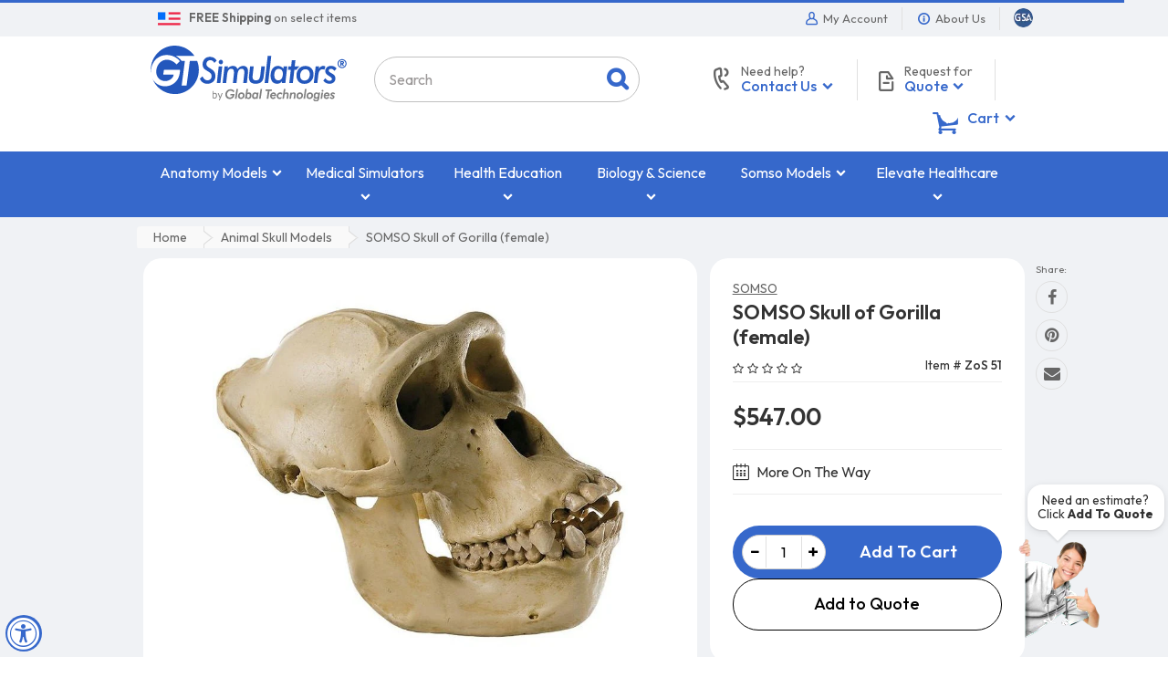

--- FILE ---
content_type: text/html; charset=utf-8
request_url: https://www.google.com/recaptcha/api2/anchor?ar=1&k=6Lek1UAUAAAAAHayLm3E9wQWLDOeZFBm_o3mKQYL&co=aHR0cHM6Ly93d3cuZ3RzaW11bGF0b3JzLmNvbTo0NDM.&hl=en&v=9TiwnJFHeuIw_s0wSd3fiKfN&size=invisible&anchor-ms=20000&execute-ms=30000&cb=ejip9x4s8m8k
body_size: 49214
content:
<!DOCTYPE HTML><html dir="ltr" lang="en"><head><meta http-equiv="Content-Type" content="text/html; charset=UTF-8">
<meta http-equiv="X-UA-Compatible" content="IE=edge">
<title>reCAPTCHA</title>
<style type="text/css">
/* cyrillic-ext */
@font-face {
  font-family: 'Roboto';
  font-style: normal;
  font-weight: 400;
  font-stretch: 100%;
  src: url(//fonts.gstatic.com/s/roboto/v48/KFO7CnqEu92Fr1ME7kSn66aGLdTylUAMa3GUBHMdazTgWw.woff2) format('woff2');
  unicode-range: U+0460-052F, U+1C80-1C8A, U+20B4, U+2DE0-2DFF, U+A640-A69F, U+FE2E-FE2F;
}
/* cyrillic */
@font-face {
  font-family: 'Roboto';
  font-style: normal;
  font-weight: 400;
  font-stretch: 100%;
  src: url(//fonts.gstatic.com/s/roboto/v48/KFO7CnqEu92Fr1ME7kSn66aGLdTylUAMa3iUBHMdazTgWw.woff2) format('woff2');
  unicode-range: U+0301, U+0400-045F, U+0490-0491, U+04B0-04B1, U+2116;
}
/* greek-ext */
@font-face {
  font-family: 'Roboto';
  font-style: normal;
  font-weight: 400;
  font-stretch: 100%;
  src: url(//fonts.gstatic.com/s/roboto/v48/KFO7CnqEu92Fr1ME7kSn66aGLdTylUAMa3CUBHMdazTgWw.woff2) format('woff2');
  unicode-range: U+1F00-1FFF;
}
/* greek */
@font-face {
  font-family: 'Roboto';
  font-style: normal;
  font-weight: 400;
  font-stretch: 100%;
  src: url(//fonts.gstatic.com/s/roboto/v48/KFO7CnqEu92Fr1ME7kSn66aGLdTylUAMa3-UBHMdazTgWw.woff2) format('woff2');
  unicode-range: U+0370-0377, U+037A-037F, U+0384-038A, U+038C, U+038E-03A1, U+03A3-03FF;
}
/* math */
@font-face {
  font-family: 'Roboto';
  font-style: normal;
  font-weight: 400;
  font-stretch: 100%;
  src: url(//fonts.gstatic.com/s/roboto/v48/KFO7CnqEu92Fr1ME7kSn66aGLdTylUAMawCUBHMdazTgWw.woff2) format('woff2');
  unicode-range: U+0302-0303, U+0305, U+0307-0308, U+0310, U+0312, U+0315, U+031A, U+0326-0327, U+032C, U+032F-0330, U+0332-0333, U+0338, U+033A, U+0346, U+034D, U+0391-03A1, U+03A3-03A9, U+03B1-03C9, U+03D1, U+03D5-03D6, U+03F0-03F1, U+03F4-03F5, U+2016-2017, U+2034-2038, U+203C, U+2040, U+2043, U+2047, U+2050, U+2057, U+205F, U+2070-2071, U+2074-208E, U+2090-209C, U+20D0-20DC, U+20E1, U+20E5-20EF, U+2100-2112, U+2114-2115, U+2117-2121, U+2123-214F, U+2190, U+2192, U+2194-21AE, U+21B0-21E5, U+21F1-21F2, U+21F4-2211, U+2213-2214, U+2216-22FF, U+2308-230B, U+2310, U+2319, U+231C-2321, U+2336-237A, U+237C, U+2395, U+239B-23B7, U+23D0, U+23DC-23E1, U+2474-2475, U+25AF, U+25B3, U+25B7, U+25BD, U+25C1, U+25CA, U+25CC, U+25FB, U+266D-266F, U+27C0-27FF, U+2900-2AFF, U+2B0E-2B11, U+2B30-2B4C, U+2BFE, U+3030, U+FF5B, U+FF5D, U+1D400-1D7FF, U+1EE00-1EEFF;
}
/* symbols */
@font-face {
  font-family: 'Roboto';
  font-style: normal;
  font-weight: 400;
  font-stretch: 100%;
  src: url(//fonts.gstatic.com/s/roboto/v48/KFO7CnqEu92Fr1ME7kSn66aGLdTylUAMaxKUBHMdazTgWw.woff2) format('woff2');
  unicode-range: U+0001-000C, U+000E-001F, U+007F-009F, U+20DD-20E0, U+20E2-20E4, U+2150-218F, U+2190, U+2192, U+2194-2199, U+21AF, U+21E6-21F0, U+21F3, U+2218-2219, U+2299, U+22C4-22C6, U+2300-243F, U+2440-244A, U+2460-24FF, U+25A0-27BF, U+2800-28FF, U+2921-2922, U+2981, U+29BF, U+29EB, U+2B00-2BFF, U+4DC0-4DFF, U+FFF9-FFFB, U+10140-1018E, U+10190-1019C, U+101A0, U+101D0-101FD, U+102E0-102FB, U+10E60-10E7E, U+1D2C0-1D2D3, U+1D2E0-1D37F, U+1F000-1F0FF, U+1F100-1F1AD, U+1F1E6-1F1FF, U+1F30D-1F30F, U+1F315, U+1F31C, U+1F31E, U+1F320-1F32C, U+1F336, U+1F378, U+1F37D, U+1F382, U+1F393-1F39F, U+1F3A7-1F3A8, U+1F3AC-1F3AF, U+1F3C2, U+1F3C4-1F3C6, U+1F3CA-1F3CE, U+1F3D4-1F3E0, U+1F3ED, U+1F3F1-1F3F3, U+1F3F5-1F3F7, U+1F408, U+1F415, U+1F41F, U+1F426, U+1F43F, U+1F441-1F442, U+1F444, U+1F446-1F449, U+1F44C-1F44E, U+1F453, U+1F46A, U+1F47D, U+1F4A3, U+1F4B0, U+1F4B3, U+1F4B9, U+1F4BB, U+1F4BF, U+1F4C8-1F4CB, U+1F4D6, U+1F4DA, U+1F4DF, U+1F4E3-1F4E6, U+1F4EA-1F4ED, U+1F4F7, U+1F4F9-1F4FB, U+1F4FD-1F4FE, U+1F503, U+1F507-1F50B, U+1F50D, U+1F512-1F513, U+1F53E-1F54A, U+1F54F-1F5FA, U+1F610, U+1F650-1F67F, U+1F687, U+1F68D, U+1F691, U+1F694, U+1F698, U+1F6AD, U+1F6B2, U+1F6B9-1F6BA, U+1F6BC, U+1F6C6-1F6CF, U+1F6D3-1F6D7, U+1F6E0-1F6EA, U+1F6F0-1F6F3, U+1F6F7-1F6FC, U+1F700-1F7FF, U+1F800-1F80B, U+1F810-1F847, U+1F850-1F859, U+1F860-1F887, U+1F890-1F8AD, U+1F8B0-1F8BB, U+1F8C0-1F8C1, U+1F900-1F90B, U+1F93B, U+1F946, U+1F984, U+1F996, U+1F9E9, U+1FA00-1FA6F, U+1FA70-1FA7C, U+1FA80-1FA89, U+1FA8F-1FAC6, U+1FACE-1FADC, U+1FADF-1FAE9, U+1FAF0-1FAF8, U+1FB00-1FBFF;
}
/* vietnamese */
@font-face {
  font-family: 'Roboto';
  font-style: normal;
  font-weight: 400;
  font-stretch: 100%;
  src: url(//fonts.gstatic.com/s/roboto/v48/KFO7CnqEu92Fr1ME7kSn66aGLdTylUAMa3OUBHMdazTgWw.woff2) format('woff2');
  unicode-range: U+0102-0103, U+0110-0111, U+0128-0129, U+0168-0169, U+01A0-01A1, U+01AF-01B0, U+0300-0301, U+0303-0304, U+0308-0309, U+0323, U+0329, U+1EA0-1EF9, U+20AB;
}
/* latin-ext */
@font-face {
  font-family: 'Roboto';
  font-style: normal;
  font-weight: 400;
  font-stretch: 100%;
  src: url(//fonts.gstatic.com/s/roboto/v48/KFO7CnqEu92Fr1ME7kSn66aGLdTylUAMa3KUBHMdazTgWw.woff2) format('woff2');
  unicode-range: U+0100-02BA, U+02BD-02C5, U+02C7-02CC, U+02CE-02D7, U+02DD-02FF, U+0304, U+0308, U+0329, U+1D00-1DBF, U+1E00-1E9F, U+1EF2-1EFF, U+2020, U+20A0-20AB, U+20AD-20C0, U+2113, U+2C60-2C7F, U+A720-A7FF;
}
/* latin */
@font-face {
  font-family: 'Roboto';
  font-style: normal;
  font-weight: 400;
  font-stretch: 100%;
  src: url(//fonts.gstatic.com/s/roboto/v48/KFO7CnqEu92Fr1ME7kSn66aGLdTylUAMa3yUBHMdazQ.woff2) format('woff2');
  unicode-range: U+0000-00FF, U+0131, U+0152-0153, U+02BB-02BC, U+02C6, U+02DA, U+02DC, U+0304, U+0308, U+0329, U+2000-206F, U+20AC, U+2122, U+2191, U+2193, U+2212, U+2215, U+FEFF, U+FFFD;
}
/* cyrillic-ext */
@font-face {
  font-family: 'Roboto';
  font-style: normal;
  font-weight: 500;
  font-stretch: 100%;
  src: url(//fonts.gstatic.com/s/roboto/v48/KFO7CnqEu92Fr1ME7kSn66aGLdTylUAMa3GUBHMdazTgWw.woff2) format('woff2');
  unicode-range: U+0460-052F, U+1C80-1C8A, U+20B4, U+2DE0-2DFF, U+A640-A69F, U+FE2E-FE2F;
}
/* cyrillic */
@font-face {
  font-family: 'Roboto';
  font-style: normal;
  font-weight: 500;
  font-stretch: 100%;
  src: url(//fonts.gstatic.com/s/roboto/v48/KFO7CnqEu92Fr1ME7kSn66aGLdTylUAMa3iUBHMdazTgWw.woff2) format('woff2');
  unicode-range: U+0301, U+0400-045F, U+0490-0491, U+04B0-04B1, U+2116;
}
/* greek-ext */
@font-face {
  font-family: 'Roboto';
  font-style: normal;
  font-weight: 500;
  font-stretch: 100%;
  src: url(//fonts.gstatic.com/s/roboto/v48/KFO7CnqEu92Fr1ME7kSn66aGLdTylUAMa3CUBHMdazTgWw.woff2) format('woff2');
  unicode-range: U+1F00-1FFF;
}
/* greek */
@font-face {
  font-family: 'Roboto';
  font-style: normal;
  font-weight: 500;
  font-stretch: 100%;
  src: url(//fonts.gstatic.com/s/roboto/v48/KFO7CnqEu92Fr1ME7kSn66aGLdTylUAMa3-UBHMdazTgWw.woff2) format('woff2');
  unicode-range: U+0370-0377, U+037A-037F, U+0384-038A, U+038C, U+038E-03A1, U+03A3-03FF;
}
/* math */
@font-face {
  font-family: 'Roboto';
  font-style: normal;
  font-weight: 500;
  font-stretch: 100%;
  src: url(//fonts.gstatic.com/s/roboto/v48/KFO7CnqEu92Fr1ME7kSn66aGLdTylUAMawCUBHMdazTgWw.woff2) format('woff2');
  unicode-range: U+0302-0303, U+0305, U+0307-0308, U+0310, U+0312, U+0315, U+031A, U+0326-0327, U+032C, U+032F-0330, U+0332-0333, U+0338, U+033A, U+0346, U+034D, U+0391-03A1, U+03A3-03A9, U+03B1-03C9, U+03D1, U+03D5-03D6, U+03F0-03F1, U+03F4-03F5, U+2016-2017, U+2034-2038, U+203C, U+2040, U+2043, U+2047, U+2050, U+2057, U+205F, U+2070-2071, U+2074-208E, U+2090-209C, U+20D0-20DC, U+20E1, U+20E5-20EF, U+2100-2112, U+2114-2115, U+2117-2121, U+2123-214F, U+2190, U+2192, U+2194-21AE, U+21B0-21E5, U+21F1-21F2, U+21F4-2211, U+2213-2214, U+2216-22FF, U+2308-230B, U+2310, U+2319, U+231C-2321, U+2336-237A, U+237C, U+2395, U+239B-23B7, U+23D0, U+23DC-23E1, U+2474-2475, U+25AF, U+25B3, U+25B7, U+25BD, U+25C1, U+25CA, U+25CC, U+25FB, U+266D-266F, U+27C0-27FF, U+2900-2AFF, U+2B0E-2B11, U+2B30-2B4C, U+2BFE, U+3030, U+FF5B, U+FF5D, U+1D400-1D7FF, U+1EE00-1EEFF;
}
/* symbols */
@font-face {
  font-family: 'Roboto';
  font-style: normal;
  font-weight: 500;
  font-stretch: 100%;
  src: url(//fonts.gstatic.com/s/roboto/v48/KFO7CnqEu92Fr1ME7kSn66aGLdTylUAMaxKUBHMdazTgWw.woff2) format('woff2');
  unicode-range: U+0001-000C, U+000E-001F, U+007F-009F, U+20DD-20E0, U+20E2-20E4, U+2150-218F, U+2190, U+2192, U+2194-2199, U+21AF, U+21E6-21F0, U+21F3, U+2218-2219, U+2299, U+22C4-22C6, U+2300-243F, U+2440-244A, U+2460-24FF, U+25A0-27BF, U+2800-28FF, U+2921-2922, U+2981, U+29BF, U+29EB, U+2B00-2BFF, U+4DC0-4DFF, U+FFF9-FFFB, U+10140-1018E, U+10190-1019C, U+101A0, U+101D0-101FD, U+102E0-102FB, U+10E60-10E7E, U+1D2C0-1D2D3, U+1D2E0-1D37F, U+1F000-1F0FF, U+1F100-1F1AD, U+1F1E6-1F1FF, U+1F30D-1F30F, U+1F315, U+1F31C, U+1F31E, U+1F320-1F32C, U+1F336, U+1F378, U+1F37D, U+1F382, U+1F393-1F39F, U+1F3A7-1F3A8, U+1F3AC-1F3AF, U+1F3C2, U+1F3C4-1F3C6, U+1F3CA-1F3CE, U+1F3D4-1F3E0, U+1F3ED, U+1F3F1-1F3F3, U+1F3F5-1F3F7, U+1F408, U+1F415, U+1F41F, U+1F426, U+1F43F, U+1F441-1F442, U+1F444, U+1F446-1F449, U+1F44C-1F44E, U+1F453, U+1F46A, U+1F47D, U+1F4A3, U+1F4B0, U+1F4B3, U+1F4B9, U+1F4BB, U+1F4BF, U+1F4C8-1F4CB, U+1F4D6, U+1F4DA, U+1F4DF, U+1F4E3-1F4E6, U+1F4EA-1F4ED, U+1F4F7, U+1F4F9-1F4FB, U+1F4FD-1F4FE, U+1F503, U+1F507-1F50B, U+1F50D, U+1F512-1F513, U+1F53E-1F54A, U+1F54F-1F5FA, U+1F610, U+1F650-1F67F, U+1F687, U+1F68D, U+1F691, U+1F694, U+1F698, U+1F6AD, U+1F6B2, U+1F6B9-1F6BA, U+1F6BC, U+1F6C6-1F6CF, U+1F6D3-1F6D7, U+1F6E0-1F6EA, U+1F6F0-1F6F3, U+1F6F7-1F6FC, U+1F700-1F7FF, U+1F800-1F80B, U+1F810-1F847, U+1F850-1F859, U+1F860-1F887, U+1F890-1F8AD, U+1F8B0-1F8BB, U+1F8C0-1F8C1, U+1F900-1F90B, U+1F93B, U+1F946, U+1F984, U+1F996, U+1F9E9, U+1FA00-1FA6F, U+1FA70-1FA7C, U+1FA80-1FA89, U+1FA8F-1FAC6, U+1FACE-1FADC, U+1FADF-1FAE9, U+1FAF0-1FAF8, U+1FB00-1FBFF;
}
/* vietnamese */
@font-face {
  font-family: 'Roboto';
  font-style: normal;
  font-weight: 500;
  font-stretch: 100%;
  src: url(//fonts.gstatic.com/s/roboto/v48/KFO7CnqEu92Fr1ME7kSn66aGLdTylUAMa3OUBHMdazTgWw.woff2) format('woff2');
  unicode-range: U+0102-0103, U+0110-0111, U+0128-0129, U+0168-0169, U+01A0-01A1, U+01AF-01B0, U+0300-0301, U+0303-0304, U+0308-0309, U+0323, U+0329, U+1EA0-1EF9, U+20AB;
}
/* latin-ext */
@font-face {
  font-family: 'Roboto';
  font-style: normal;
  font-weight: 500;
  font-stretch: 100%;
  src: url(//fonts.gstatic.com/s/roboto/v48/KFO7CnqEu92Fr1ME7kSn66aGLdTylUAMa3KUBHMdazTgWw.woff2) format('woff2');
  unicode-range: U+0100-02BA, U+02BD-02C5, U+02C7-02CC, U+02CE-02D7, U+02DD-02FF, U+0304, U+0308, U+0329, U+1D00-1DBF, U+1E00-1E9F, U+1EF2-1EFF, U+2020, U+20A0-20AB, U+20AD-20C0, U+2113, U+2C60-2C7F, U+A720-A7FF;
}
/* latin */
@font-face {
  font-family: 'Roboto';
  font-style: normal;
  font-weight: 500;
  font-stretch: 100%;
  src: url(//fonts.gstatic.com/s/roboto/v48/KFO7CnqEu92Fr1ME7kSn66aGLdTylUAMa3yUBHMdazQ.woff2) format('woff2');
  unicode-range: U+0000-00FF, U+0131, U+0152-0153, U+02BB-02BC, U+02C6, U+02DA, U+02DC, U+0304, U+0308, U+0329, U+2000-206F, U+20AC, U+2122, U+2191, U+2193, U+2212, U+2215, U+FEFF, U+FFFD;
}
/* cyrillic-ext */
@font-face {
  font-family: 'Roboto';
  font-style: normal;
  font-weight: 900;
  font-stretch: 100%;
  src: url(//fonts.gstatic.com/s/roboto/v48/KFO7CnqEu92Fr1ME7kSn66aGLdTylUAMa3GUBHMdazTgWw.woff2) format('woff2');
  unicode-range: U+0460-052F, U+1C80-1C8A, U+20B4, U+2DE0-2DFF, U+A640-A69F, U+FE2E-FE2F;
}
/* cyrillic */
@font-face {
  font-family: 'Roboto';
  font-style: normal;
  font-weight: 900;
  font-stretch: 100%;
  src: url(//fonts.gstatic.com/s/roboto/v48/KFO7CnqEu92Fr1ME7kSn66aGLdTylUAMa3iUBHMdazTgWw.woff2) format('woff2');
  unicode-range: U+0301, U+0400-045F, U+0490-0491, U+04B0-04B1, U+2116;
}
/* greek-ext */
@font-face {
  font-family: 'Roboto';
  font-style: normal;
  font-weight: 900;
  font-stretch: 100%;
  src: url(//fonts.gstatic.com/s/roboto/v48/KFO7CnqEu92Fr1ME7kSn66aGLdTylUAMa3CUBHMdazTgWw.woff2) format('woff2');
  unicode-range: U+1F00-1FFF;
}
/* greek */
@font-face {
  font-family: 'Roboto';
  font-style: normal;
  font-weight: 900;
  font-stretch: 100%;
  src: url(//fonts.gstatic.com/s/roboto/v48/KFO7CnqEu92Fr1ME7kSn66aGLdTylUAMa3-UBHMdazTgWw.woff2) format('woff2');
  unicode-range: U+0370-0377, U+037A-037F, U+0384-038A, U+038C, U+038E-03A1, U+03A3-03FF;
}
/* math */
@font-face {
  font-family: 'Roboto';
  font-style: normal;
  font-weight: 900;
  font-stretch: 100%;
  src: url(//fonts.gstatic.com/s/roboto/v48/KFO7CnqEu92Fr1ME7kSn66aGLdTylUAMawCUBHMdazTgWw.woff2) format('woff2');
  unicode-range: U+0302-0303, U+0305, U+0307-0308, U+0310, U+0312, U+0315, U+031A, U+0326-0327, U+032C, U+032F-0330, U+0332-0333, U+0338, U+033A, U+0346, U+034D, U+0391-03A1, U+03A3-03A9, U+03B1-03C9, U+03D1, U+03D5-03D6, U+03F0-03F1, U+03F4-03F5, U+2016-2017, U+2034-2038, U+203C, U+2040, U+2043, U+2047, U+2050, U+2057, U+205F, U+2070-2071, U+2074-208E, U+2090-209C, U+20D0-20DC, U+20E1, U+20E5-20EF, U+2100-2112, U+2114-2115, U+2117-2121, U+2123-214F, U+2190, U+2192, U+2194-21AE, U+21B0-21E5, U+21F1-21F2, U+21F4-2211, U+2213-2214, U+2216-22FF, U+2308-230B, U+2310, U+2319, U+231C-2321, U+2336-237A, U+237C, U+2395, U+239B-23B7, U+23D0, U+23DC-23E1, U+2474-2475, U+25AF, U+25B3, U+25B7, U+25BD, U+25C1, U+25CA, U+25CC, U+25FB, U+266D-266F, U+27C0-27FF, U+2900-2AFF, U+2B0E-2B11, U+2B30-2B4C, U+2BFE, U+3030, U+FF5B, U+FF5D, U+1D400-1D7FF, U+1EE00-1EEFF;
}
/* symbols */
@font-face {
  font-family: 'Roboto';
  font-style: normal;
  font-weight: 900;
  font-stretch: 100%;
  src: url(//fonts.gstatic.com/s/roboto/v48/KFO7CnqEu92Fr1ME7kSn66aGLdTylUAMaxKUBHMdazTgWw.woff2) format('woff2');
  unicode-range: U+0001-000C, U+000E-001F, U+007F-009F, U+20DD-20E0, U+20E2-20E4, U+2150-218F, U+2190, U+2192, U+2194-2199, U+21AF, U+21E6-21F0, U+21F3, U+2218-2219, U+2299, U+22C4-22C6, U+2300-243F, U+2440-244A, U+2460-24FF, U+25A0-27BF, U+2800-28FF, U+2921-2922, U+2981, U+29BF, U+29EB, U+2B00-2BFF, U+4DC0-4DFF, U+FFF9-FFFB, U+10140-1018E, U+10190-1019C, U+101A0, U+101D0-101FD, U+102E0-102FB, U+10E60-10E7E, U+1D2C0-1D2D3, U+1D2E0-1D37F, U+1F000-1F0FF, U+1F100-1F1AD, U+1F1E6-1F1FF, U+1F30D-1F30F, U+1F315, U+1F31C, U+1F31E, U+1F320-1F32C, U+1F336, U+1F378, U+1F37D, U+1F382, U+1F393-1F39F, U+1F3A7-1F3A8, U+1F3AC-1F3AF, U+1F3C2, U+1F3C4-1F3C6, U+1F3CA-1F3CE, U+1F3D4-1F3E0, U+1F3ED, U+1F3F1-1F3F3, U+1F3F5-1F3F7, U+1F408, U+1F415, U+1F41F, U+1F426, U+1F43F, U+1F441-1F442, U+1F444, U+1F446-1F449, U+1F44C-1F44E, U+1F453, U+1F46A, U+1F47D, U+1F4A3, U+1F4B0, U+1F4B3, U+1F4B9, U+1F4BB, U+1F4BF, U+1F4C8-1F4CB, U+1F4D6, U+1F4DA, U+1F4DF, U+1F4E3-1F4E6, U+1F4EA-1F4ED, U+1F4F7, U+1F4F9-1F4FB, U+1F4FD-1F4FE, U+1F503, U+1F507-1F50B, U+1F50D, U+1F512-1F513, U+1F53E-1F54A, U+1F54F-1F5FA, U+1F610, U+1F650-1F67F, U+1F687, U+1F68D, U+1F691, U+1F694, U+1F698, U+1F6AD, U+1F6B2, U+1F6B9-1F6BA, U+1F6BC, U+1F6C6-1F6CF, U+1F6D3-1F6D7, U+1F6E0-1F6EA, U+1F6F0-1F6F3, U+1F6F7-1F6FC, U+1F700-1F7FF, U+1F800-1F80B, U+1F810-1F847, U+1F850-1F859, U+1F860-1F887, U+1F890-1F8AD, U+1F8B0-1F8BB, U+1F8C0-1F8C1, U+1F900-1F90B, U+1F93B, U+1F946, U+1F984, U+1F996, U+1F9E9, U+1FA00-1FA6F, U+1FA70-1FA7C, U+1FA80-1FA89, U+1FA8F-1FAC6, U+1FACE-1FADC, U+1FADF-1FAE9, U+1FAF0-1FAF8, U+1FB00-1FBFF;
}
/* vietnamese */
@font-face {
  font-family: 'Roboto';
  font-style: normal;
  font-weight: 900;
  font-stretch: 100%;
  src: url(//fonts.gstatic.com/s/roboto/v48/KFO7CnqEu92Fr1ME7kSn66aGLdTylUAMa3OUBHMdazTgWw.woff2) format('woff2');
  unicode-range: U+0102-0103, U+0110-0111, U+0128-0129, U+0168-0169, U+01A0-01A1, U+01AF-01B0, U+0300-0301, U+0303-0304, U+0308-0309, U+0323, U+0329, U+1EA0-1EF9, U+20AB;
}
/* latin-ext */
@font-face {
  font-family: 'Roboto';
  font-style: normal;
  font-weight: 900;
  font-stretch: 100%;
  src: url(//fonts.gstatic.com/s/roboto/v48/KFO7CnqEu92Fr1ME7kSn66aGLdTylUAMa3KUBHMdazTgWw.woff2) format('woff2');
  unicode-range: U+0100-02BA, U+02BD-02C5, U+02C7-02CC, U+02CE-02D7, U+02DD-02FF, U+0304, U+0308, U+0329, U+1D00-1DBF, U+1E00-1E9F, U+1EF2-1EFF, U+2020, U+20A0-20AB, U+20AD-20C0, U+2113, U+2C60-2C7F, U+A720-A7FF;
}
/* latin */
@font-face {
  font-family: 'Roboto';
  font-style: normal;
  font-weight: 900;
  font-stretch: 100%;
  src: url(//fonts.gstatic.com/s/roboto/v48/KFO7CnqEu92Fr1ME7kSn66aGLdTylUAMa3yUBHMdazQ.woff2) format('woff2');
  unicode-range: U+0000-00FF, U+0131, U+0152-0153, U+02BB-02BC, U+02C6, U+02DA, U+02DC, U+0304, U+0308, U+0329, U+2000-206F, U+20AC, U+2122, U+2191, U+2193, U+2212, U+2215, U+FEFF, U+FFFD;
}

</style>
<link rel="stylesheet" type="text/css" href="https://www.gstatic.com/recaptcha/releases/9TiwnJFHeuIw_s0wSd3fiKfN/styles__ltr.css">
<script nonce="1Cy8ehfeKDy4n4FuMVi1YQ" type="text/javascript">window['__recaptcha_api'] = 'https://www.google.com/recaptcha/api2/';</script>
<script type="text/javascript" src="https://www.gstatic.com/recaptcha/releases/9TiwnJFHeuIw_s0wSd3fiKfN/recaptcha__en.js" nonce="1Cy8ehfeKDy4n4FuMVi1YQ">
      
    </script></head>
<body><div id="rc-anchor-alert" class="rc-anchor-alert"></div>
<input type="hidden" id="recaptcha-token" value="[base64]">
<script type="text/javascript" nonce="1Cy8ehfeKDy4n4FuMVi1YQ">
      recaptcha.anchor.Main.init("[\x22ainput\x22,[\x22bgdata\x22,\x22\x22,\[base64]/[base64]/[base64]/KE4oMTI0LHYsdi5HKSxMWihsLHYpKTpOKDEyNCx2LGwpLFYpLHYpLFQpKSxGKDE3MSx2KX0scjc9ZnVuY3Rpb24obCl7cmV0dXJuIGx9LEM9ZnVuY3Rpb24obCxWLHYpe04odixsLFYpLFZbYWtdPTI3OTZ9LG49ZnVuY3Rpb24obCxWKXtWLlg9KChWLlg/[base64]/[base64]/[base64]/[base64]/[base64]/[base64]/[base64]/[base64]/[base64]/[base64]/[base64]\\u003d\x22,\[base64]\\u003d\x22,\x22aAHCtVRxw47Ct3oewoUKw4bCoSnDn8KhWCU9wrs2wqQqS8O7w4JFw5jDhsKWEB89cVoMfygeAwPDnsOLKXRow5fDhcOpw5jDk8Oiw6V1w7zCj8Ogw4bDgMO9M2Bpw7dhFsOVw5/[base64]/Ci8O/w57DrMOAI8KvH8O5w7zCoTfCrMK+w59Manduwp7DjsOzYsOJNsKqNMKvwrg3El4USwBcQ2fDvBHDiHHCp8Kbwr/ChWnDgsOYc8KLZ8O9EjYbwrohDk8Lwqoowq3Cg8OAwqJtR1DDqcO5wpvCq0XDt8OlwplfeMOwwo9EGcOMVz/CuQVOwpdlRnvDgj7CmTvCisOtP8K2IW7DrMOEwqLDjkZXw7zCjcOWwrvCksOnV8KmHUldGMKlw7hoPgzCpVXCnVzDrcOpOncmwpl1UAFpf8K2wpXCvsO5e1DCnwwHWCwkEH/DlV4yLDbDkEbDqBpKJl/Cu8O7wojDqsKIwpHCoXUYw53Cj8KEwpc4HcOqV8K+w6AFw4Rww6HDtsOFwp9YH1NjUcKLWiwow755wrlpfilfUQ7CukrCpcKXwrJvAi8fwqXCqsOYw4oRw5DCh8OMwqoKWsOGS2rDlgQOUHLDiFLDlsO/wq0swrhMKRN7wofCniFlR1lWSMORw4jDhSrDkMOADcOrFRZIeWDCiHbCvsOyw7DCoDPClcK/K8KUw6cmw5XDtMOIw7x4FcOnFcOow6rCrCVdNwfDjC3CoG/[base64]/CvV7DtcOiQ8ONw5bDo17CogZuY2rDr8Obw4zDv8Oew4jCn8OOwovDpjvCmEUawqRQw4XDjsKiwqfDtcOwworClwPDmcODN15WbzVQw5jDuSnDgMK5csOmCsOVw4zCjsOnM8K0w5nClV7DvsOAYcObFwvDsFs0wrt/wr9VV8OkwoTCgwwrwrFRCT5IwovCimLDr8KtRMOjw4DDiTokYxnDmTZwVlbDrF8kwqUJRcO6woBWRMKfwpI/wp8SBcKRKcKQw5HCo8KlwoULDVvDqwbCuUMZVWQrw44owoLCh8KKw7kqcMKWw43CskfCuAHDvm3Cq8OmwqpIw67DqMO5dMOPc8KfwpsewqN5JQ3DhsOkwpfCsMKnLXnDqcO7wr/DgQwVw5IFw644w7F5N1pxw5rDvcKNXQpxw4JIRgxyD8KhS8ONwo44e3fDk8O6cUfCoFAnLsOLFFzCocOVKMKJehVIZWTDk8KXT2BwwqjCtjPCjsOiGh7DlcKzOEZcw6Vlwr0yw5wsw7lNbsOiNXHCjcOJZMOuM1JWwqfDoz/[base64]/w4ViwpfCs8KXwrkCUUfDs8Knw7I/VsKEw60zwp8Ow6vCnWXCnTxZwrbDr8Kzw4Zsw5s1MsKCZcKbw67CkyrCi1zDi1vDjcKqUsOTY8KcJcKKb8Obw493w43CqcK2w4rCk8Oaw7nDnsOvVygFw4N9V8OaHTbDvMO2ewrDvWoTC8KKM8KQKcKCwodFwp8Tw6ptwqc2JFtdeD3CpCAjw4bDj8O/IxfDlgDCksOFwpJ+w4XDtVfDtcKACMKZOUAsJMOSQcKnPGLCqmTDqAtobcKRwqHDj8ORwpvClD/DnMK/wo3CuULCiV99w5wywqE1wplrwqjDu8KQw7PDlsKNwrk9WnkMKnnCoMOGwrYWcsKhTn8Vw5gmw6PDmsKPwr0YwoR8wrnDlcOmw5DCicKLw6kIJV/DhVfCtgEvw5kOw6Vuw6LDhUQowpEQTMK+fcOiwqbCvSxjRMOgFMO0woIww7pWwqcWw4jDhABcwqFWbSEeCMK3f8OMwoTCtFwMfcKdZFNKeTkMCEIww5rCrsKhw4d1w6hUeRYRScKLwrRAw5k5wq/Cty9Yw7TChEMVwozCix4LKTcwTiB8Sipow5QXb8KdasKDKTzDjnHCkcKuw7E+cR/DsWxewpvCpcKnwpnDs8Khw7/DucO/[base64]/DrMK/[base64]/woZwwoPDpB3DkQ95w5AkMcOYwr9Yw79aCsKiTXYKRE8WaMO5Y2YkVsOgw7UNVB/DpUHCoA0kXy9Cw6jCtcKiRsKuw79jGMKZwoMATjzCmGPClWwPwpZuw7zCthzDmMOtw6LDgBjCpUTCqxUAI8OuQcOmwok9bSnDvcKpKsKjwpzCkBk9w47DicOqYCpjwoMcV8Kqw79lw5DDtD3DunnDnS7CnQQgw79eIQ/[base64]/wr3DilvCuMKzZmACw5vDqMOXeMODNMOKwpLDs2/CkW8Nc03Cu8OnwpbDlsKENkjDn8OBwr/CiVgDQUXCvcK8K8OlPjTDo8KPD8KSP0/Dh8KeC8KdTFDDnsKPEsKAw7kywrdywqTCh8OoHMKcw7N5w44QWknCs8O9QMK/wqvCksO2woV8w4HCocOdfmI1woTDn8O2wqd3w4jDpMKBw64zwqzCsV7DknhANjQZw78dwqjCh1vChT/CuEZqbFMEXcOdAsORwq/CjD/DhSbCrMOEZXMMccKNXCcZw6IWRWZ8wpcmwqzCjcKFw7PDncO5eytEw7HCpcOuwqlFL8KhHxzCjsKkw51Cwr58VjnDrcKlOSBCdwzDjBLDhiIgw71QwpwEfsKPwoR+WMOaw4wtccOewpQxJ1BGJAx5wpTCmQwWKn/CimQSNsKzUmsGJV4XXTRiaMO5w5bDusKmw4UowqI3acKrZsKKwoNOw6LDjcOeHF9yChjCnsKZw44FNsOtwovDmhVhw7rDukLCg8KTNcOWw5I7WBAQAiEewo9OUiTDq8KhH8OzTsK6YMKHwrLDpcOiK04XFkLCqMOEYCzCt3/CmFMrwrx0LsOrwrdhw57CjUpnw5LDp8KgwowHD8KcwrfDgFnDoMKLwqVGWSVWw6LCtcK4wpXCjBQRc3YSNU3CqcKTwq7Cu8O6wrhUw7wzw6XClMObw6N7aUHDrETDi252DkjCpsKtOMKcSH9zw5vCnUA4S3fCvsOhwrNFPMOrdVdMPXhmwopOwrbCgsOZw6/[base64]/CusOewqDClMOXF8O5SRTDqELCj8OTS8OAwpYFSw9hD2/[base64]/dsOMwqjCgMKNOSbCs8OxwoM8w67CmzPCv8OSL8OLwobDnMO4wpUOH8OKesOZw7jDvWbCs8O9wqHChX/DkjQQVcOlXsOWe8Kew5Y2woHDvSsVNMOHw5vCgnUeFcOSwqDDpsOfKMKzwpzDgsOew7NYZVEJwr9UCMKnw53DrQZuwrvDiFDCqB/DuMKvw74vasKSwpdNdU57wpvCt1JsCDYXUcKjAsOubDDDlW3CtGl4NRNOwqvCg14XcMK8D8OQNwvDk2YAK8Kbw7F/RcOfw6YlQ8K+wqrClTdTXVE0ISUfOcKdw6vDocKdRcKOw4hEw6PCkjzCgyhKwozCon7CsMOFwo1Cw7DCiRDCrmg8wpcmw6LCr3cLwp94wqHCm2PDqRoLAWFEby1vwpPCo8Ojc8KbfGZSbsOpwq3DicOqw4vDqMKAwpc/PHrDqmAswoM7R8Oxw4LDmGbDnsOkw6FRw67DksKiZALDpsKZw7PDozo/[base64]/DkUZ9wr/[base64]/DqWRowqhPM33CsSTCvy7CoGvDoMK3WcK5wrIFVyR0w4ZywqskwpJZFV/DvcOgHS3Dv2cbEcKVw53DoRt2Sn/[base64]/GlIjw5nCnkouw5xpKAIOAz1Sw7cyw5/CgQzCoD7ChRFpw6UXwo8kw4wPQcKgDUXDo27DrsKZwp1nFXl2wo7CiBgbQMOOXsK0OcOTFFAqMsKUDCxJwpJ4wqNfc8KpwrfCqMOHfcOXw5TDllxENVfDhFbDvcKcbErDu8O/[base64]/DpTXDjycYOl/CiRbCpGleKcKaDh8+wrMjw7RPwozCsTLDvDfCvsOFSHhyacOZHT/[base64]/DqwhXcTLCrlHDjsKePx7DjEBaw67Co8OWw7bCunJhw6xhFUrDhQ1+w5fDq8OnKMOuRwUfWnfChCDCncOfwonDt8OkwpLDvMKPwq15w6zCvMO4fig9wosTwo7CuG7Dq8K8w4ZmZMOgw5IuB8Kaw75MwqopDFzCp8KmAcOuE8O3wqbDrcOywpl/fTsGw6DDpUJtFWLCmcODDQhjwrLDv8KkwrA1ZcOzLk18BsK6LsOSwrvCgsKfJ8KRwrzDn8K8c8KWFMOHaRZqwrY6YDQfZMOAA312fCTCnsKgwr4kdnZ5E8Oww53DhQcwNRJ6CcK1w4PCrcONwqrDhsKIJMO4wovDqcKzVV/CrMKGwrnCncOzwo0NTsKZwrDDnUrDqSPDh8KHw4XDlSjDjFw6Wk02w7xHDcKzB8Obw5tDw5Ydwo/DuMOiwqYVw5fDmmQ/w5RPH8OyPS/Cl3tjw6ZSwrN2SQDDhlA2wrMZNMOAwpIlC8OewqBSw45WacKnQHEHIcKiGsK/[base64]/Dq0UawrFaNxPCr2BEw73DtsKxcgnCm8KzUTfCu0XCucO2w4PDo8K3wpLDu8KbC0TClcKGBAcSI8KiwobDkRw4Y3BQWsKbOcOnX13CtifCocKVZX7Dh8KDaMKlSMKMw6M/DcOnbcKeNx13SMOxwrZsEXnDkcOHCcOdN8OiDnLDkcOHwofCp8O0BGrCtSdmw6ASw4fDo8Ktw5NXwpppw4jCqMOqwqAtw6sgw4s1w6vChMKawp3Dpg/[base64]/[base64]/DmMKRQsOPNsKnwoIZFjN/wpJAwpLCkcOBwqFdw5J0GnQofE/[base64]/w4TClMOeOUrCrMKNw6J4wpJPw43CocKyBFlcAcO9BsKrV1fCvh3Dm8KUwrYbwoNHwrzCgGwCSHbCo8KEwoDDvsKYw4fDsCZ2OEwFw68xwqjDoEV9ACDCjSLDvsONw5/[base64]/CkcOEw71Fw73DpnjDux/CrMKsH8KEQX55U2oOw6zDrRhsw4jDusKgw5nDmn5ycGrCosO3HsKQwqtBR0c+TcK/FMOoAD0/f3XDucOZeGBjwqpow6oqB8KjwozDq8O9PcKvw5wQasOZwrjChUrDkwp9EU5UJcOQwqoXw4F/dw4Iw73DthTCiMOeDcKcQHnCscOlw5kIw7VMSMOeIS/[base64]/GsO7w4PDuzTDvsO1wooUF8KAUcOfGE8PeMOmw7/Ci8K/w6IAwpjDtj7Cq8OYPyzDlMKxclsywoDCnsObwrwawonDgRLCnsKAw4l+wrfCi8K4CcK1w5kQaGA0VkPDiMKzRsKpworCnSvDs8KGwrrDoMKbwrLDsXYGIGfDjw7Cnk1bIVVQwoQVesKlDW9ow5XChgfDilTDmMKbWcKow6EOZcO/w5DCtnrCvXcIwrLCqsOiYywow4/Cjh5PJMKhNm7CnMOiecKRw5gBw5IBw5kRw6rDtmHCsMKFw64Ow6jCo8KKw5NaRz/[base64]/Dnk9ww5ZrSMOlw7t0N8OGw7cscsKzBcOiwpkqw49KfiHCt8KaRTrDti/CozjCscK2MMO4wqkUw6XDrQ9TMQ13wpJgw68lN8KyIVTDvERDe2zCr8K9wq9IZcKNRcKRwqUHc8Oaw7JJFX8bwrnDl8KHCVLDpsOawpnDpsKISzd3w49jHz9hGS/[base64]/DqwxQw6wRKxXCncKyw5vCmFbDlMKcwpYkYcKuMMK4TQ85wqbDtyjCjcKbAzBCfHVoVBzCgC4eb2p5w6EVXzwSX8KEw64pw5PCtMKJwoPDs8OQBgIQwojCgcKCLkomw6TDml0WfMK/BmFiVjTDtsO1wqvCisOREcOkLEN+wrlfV0XCvsOGcl7CgcOyNsKVd0jCsMKgPh0YGMOkYGjCg8O3Z8KVwqDCpyJRw4nChG8NHsOKMcOIel82wpLDlTdcw68mCRgqOFkNGMKKf04iw6o9w67CrQEGcQ7ClRLCqsK7ZXAJw5M1wohKLcOxCUN5w7nDt8K9w7guw7/CiGTCpMODPhR/ey4Lw4oRd8KVw4PCiS4Xw77DtDIvdBvDp8O+w4zChMOXwoUcwo3DoS5dwqTCmcOGDMKlwqpOwpbCmzHCusO7NCB/[base64]/w63Co0rDq2nCii7DoMOzw5Enw5zChy/CvQ9Mw7YKwrrDiMOYw7cQRFzDusK+VQItfWdcw612ZGvDpsOkA8KSWDwKwpQ/wqZ8E8K/[base64]/DhcO7wrRawrbDhcKFw7pPEHJxwqXCpMOdwrfDt8OHwpYBXsOUw4zDvcO3EMKmC8KQVihVfMKZwpPDlT9dwovDhnhuw4tYw53CthpJbcKcAsKHQsOMV8OWw5UZEcOxBSjCr8O1NcKiw48YfFzDsMKSw57DuWPDgUcMMFd0GW0IwrXDpGbDnRLDssOhAVvDtUPDl0LCnB/[base64]/CuWbDnxXDscOKbHsodMOsV1E8Vx3DoU8YKAPCvlV6GsOYwqMQWjoPEwbDv8KYOX5ywqbDoA/[base64]/Y8O1FQkRw5IVe8Kgc8OSYSkuwpwzMQfCrFMbNFMAw7bCisKmwqN8wr/DkMOhdCvCsTzCjsKjO8OTw4rCrkLCiMO/[base64]/[base64]/CulobWsK6wqjCtA7DucKiInMmK0vDmjhRw6oBIsKZw6vDvWp1wp4Dwr/[base64]/DncOgAcOpXw3DusKEPcOIXxDDj8KTwoNKwojDncOWw6DDsC/CjTbDv8K2XDzDp1vDkHdRwojCpcOnw4Q6wq/[base64]/bx9dKcKWO1vDhytZw4PCt8KcDcOvw4taOcKhwrLCq8OTwqQ7w4rDg8OPw7LDqcKaZMKWehDCr8Ksw5TCpxfCpS7DuMKXwoXDon55wr8ww6phwpPDjsO7XyNCZiPCtsK/OQDChcKrw5LDvHJvw4jCkWLCksKvwpjColzChSg4HXgFwonDsljCqmZBCcOUwocnAR/DuwspZcKVw5vDiXpZwpzCr8O+eiXCtU7DicKPQcOeRXvDnsOtRTQMYEcGIkQbw5DCqCLCsiJEw4jChwTCumxPKMKdwqDDq2fDnUsMw6jCnMOdMhTCscOJfcObO047bj3DqwBewpAnwrjDgSbDriY0wp/Cr8KHS8K7GcKjw53DgcK7w4FQCsOeLcKwAn3CrAfDpkA0ES7CtcOrwpkGd11Uw5zDgHsefCDCq3UeBsK7Qndrw53ClB/[base64]/CpsOOZsOJw7wkF8Kfw4JaQR/[base64]/DrMK2FGvCglobw4/CgsOrwqAmOsOVwrDCiXhpw5pXw5/Ch8OnRMOEGjDCr8KUUifDt2U/wp/CpxY3wqFow4kpTXXDmEJIw5Fewoskwotxwrthwo0gIx3CkgjCtMKaw5nCtsKLw7JYw49lwpwTwoPCo8KfKwo/w5MmwqoTwqDCoDLDlsONJMKgIWPDgEJ/f8KeXhRbCcKPwrrDh1/[base64]/[base64]/Cv8OHSRXCh3pqI8OnfMOEw7wdESDColYVwofCuxhiwo7DtiIRdsKvasO/Q3XCjcO9w7vDsSbDoSp2W8Oyw5PDusO4DC3CusKTIcOGwrMWSF/CmVcCw4vDo1ECw491wolLwrvDs8KfworCswIQw5bDsikjBcKVPisyasOzKVFrw5BawrYQFxnDrkjChcKzw5dlw7fDssOdwpdBw6N2wq9AwoHDqsKLXcOmC150TnrDiMK6w64xw7zDmcKVwoNlWwMPABY6w4kQZsKDw7w7U8KgaShRwoDCncOOw6DDjW5RwqcLwr/Cqx7DvyQ4CMO/[base64]/CtcKpQcKswpfDuCPCuGAzw5EeK8KLGnfCnMKDw7rCm8KvL8KeWh8uwo5wwpovw5VnwoYKRMKADCA6NDdZacOQFlDCocKQw6lFwoTDtRFsw7YDwo82wrB0fm1aNWkNCsOkVAfCgGTDtsKeVHd2wqbDjMO6w4kQwpfDnFInYggqw7nCisKUEsOaEcKLw618bE/CqjHDhmdowpJvFMKJw5zDksKmKMO9aknDjcOcacOFI8KDNRDCrsO7w5zCrFvDrBtYw5UGfMK/[base64]/wqgWG1zCvcKVw61aXjQrwrkGKsK/RCbCnRh1TXBqw4FKWMORZcK+w61Mw7V8CMOOdndxwq5SwobDlsK8emR+wojCusKawrvDn8OyB0DDsFAcw47DnDcQYsObOQoYPFnCnFHDlhc2wo8vJlltw6ktScOPCjxqw4LDjTXDuMKpwp5qwqHDhsOlwpHCixMaM8KYwrzCoMK3YMK/VB3CjhfDonfDucOJb8Kcw6QewpfDqjQ8woxGwpnCg2cdw5/[base64]/CmcKIMDTDl8O+w7JUwrtLwp4xflPDsVjDom/[base64]/DrTrDl2vCkCsQworClsKNw5ZFwpfDuMKfNsOdwoBIw6nCqMO5w73DvsKMwrDDtHTCs3fDrGVqd8K+U8OCKQ17woF6wr5NwpnCvMOEJGrDildDNMOSOBHDp0MXCMOBw5/DnsORwp/ClcKBAkPDosKcw4QHw5LDsmPDmilnw6LDkiwhwrHCscK6f8K1wpfCjMOAF2pjwrTDglFiMMOSwp5RZ8O+w7JDa3lpecOpCMK8F2zCvigqwrdrw4PCpMOLwrQdFsOKwpjCi8Kbw6HDpyjComtkw4nDicK4wr/DiMKFaMOiwqB4MmVXW8Okw4/[base64]/wrzDsAZSKygQWE57w5VzVsKjw5Vmw7vDlsOcw5I7w6LCpEzCqMKIwqjDixrDqnBgw5ArKSTDmUxdw5nDt0PCmjTCi8OBwp7CnMK/DsKZwqR2wpgrK1teakhpw4hsw6LDkmjDrsOgwrnCvsK5w5fDkcKYdk95FSdFFkZlXjnDmsKPwqdRw41IHsK2ZMOLw5HCgcOVMMOGwpzCiVwPHcO4L27Csl4nw77DtgbCqXwCdMO3wp8iw63CvGtBGxrDhMKCw5AdAsK6w7XDpsOresONwpYgfTnCnU/DjRxhw4bChgdTU8KtP2XDugkcwqNec8KCPsK2GcKlRFggwo83woFbw6g7w4Rww7vDihEBXmsnFsO/[base64]/w67DocOpwq3DuXhcQcOkW2gIBcOpw44hwrRAGXjCiyJtw6xWw6fCtMKQwqoDEcOWw7zCksK1BzzCtMKpw5pPw4QUw7MNDsKpw71ww75QCx7CuU7CtsKRw7B5w4A5wp/CoMKEOcKZcxrDvsOAMsOvOkzCuMKNIjfDmHJwYDHDuCTCoXVdXMKfNcKJwrjDsMKcXMKvw6Afw7UEQEEuwoozw7DDo8OlYMKrw78hwo4RA8KcwrfCrcO3wqxIPcK3w79ewrXCkELCpMOZw7/CmcK9w6R2LMKOd8KXwq3DlD3CisKxwqI2ayM2X3DDp8KLbEgiPsKlRjHCk8Oowr/[base64]/CscOqakQzZxtVwpR+FAV6eMKRwpZyfwhBw5gFw6XCvArDmUdMwolCfDfCt8KfwoQdKcONwroBwrHDolPCki5YLkXClMKWCMOgBkzDuQDDrmYlwqzCkWBSdMKuwpFBQhHDrsO2wovDmMOuw4XCgsOPeMKFOMK/V8OiSsOMwo1UdsOxfjIIwoHCgHXDqsK3c8OUw6waY8O4RsOUwqxaw7Jmw5/Cg8KSfz/DpTvCogEJwrPCt1bCscOlc8ONwrsJZMKXOTJpw7w5VsO7BBw2Q3dFwpDClcKsw7bCgE0sZ8OBwrNNExDDkTMdRsOZXcKvwo1cwp1nw6xkwp7CqcKRFsORf8Kgw4rDi2vDj1wUwp7CpsKOI8O9ScO1e8OpVMOiBsK1aMOjIQFyWMK+JisvNng/wqNKMcOaw5vCk8OUwp3CuGDCgzHDrMODfsKdJ1tNwpI0OwtsDcKqw7cTWcOAw7XCscOsHHINYsKKwpnCk01JwoXCshvCnyAhw4pHRyssw63Du3FnUH7CsxRDw73CsQzCr38Mw5pEP8O7w6fDjT7Do8KRw6YIwp/DrmpYwo8Nd8OhesKvaMKZRFXDqjRDL3IEG8OwLgMYw5XCsmTDtMK6w6TCtcK1SjEpw4wCw4doeXAhw7zDgHLCjsKEPBTCkhLCl1nCssKOG0kLPlo9wqHCpsObNcKLwp/Cv8KkCcKnc8OgQQbDrMO9NkHDoMOsESAyw7hGU3MtwpNFw5NYOsOOwr8ow6TCrMOawoIfGGDCqnZJSnjDkgTCucKBw4TDssKRNcO8wonCtk1Jw6BlfcKuw7FxZ1vCsMKySMKEwoh8wptSdy8/H8OcwprDmMORS8OkAcKTw67DqxIWw7fDocKjP8KwdB3DmzYkwo7DlcKBwqnDm8KEw6lPDMObw6YIHcOgFkVBwq7DkS8IYAc6aQXCnmLDhDJSfSfClMOyw5x4UMKoewZ3wot7V8ORwq55w5PCty0ASMOswph6YcOlwqQHXWR4w5wcwp0bwrPDsMKfw4/[base64]/w7rDisKZD1QlVzLCrz59UcOYUnnDr8KAwr/CuyDChcOKw5XCpsK3wp5OU8KEb8KTBsOJwqLDoR9DwrJjwo/ClUwsFMKhScKHezfCv1MoOcKbw7jDmcO2FHNbCGvCkW/CkFDClmIEFcO9e8O6W1nDtkDDoS3Do3vDlcOMU8OhwrDCm8OXw7BqIhrDvsOfSsObwrXCusKJFMKKZwp/S2DDsMObEcOcGHh0w7Y5w5/[base64]/[base64]/wo/[base64]/DlsKSwoYCw6/Cuixma8O5AsKGwoZ8w74daTvDpsOpworDsjBDw5TCm3Mowq/[base64]/DqMK5YcO6BMKwwogAQcOvVgE8e1YfehrDsyjDjMKDUsKpw7HCscKMXSnCjcKhBSPDo8KTbw9+BsKoTMOUwo/DmTLDpcKew6bDu8OgwrrCvWVrdw4ow55mcTrDucOBwpQLwpB5wo4SwoXCsMKtcT1+w7tVw4rDtm7DnMKEGMORIMOCwrvDvcOVZX47wq0fGXgnHcOUwofCnxHCjcK2woARVMOvIx0/[base64]/[base64]/[base64]/wphVwqdDX8Ogc8KBw4nDtcKqZx3CgcONw77CpsOVKgjCtVHDpQV/wr0ZwojCt8OjT2HDlS/Cu8OJIyjCoMOxwqdCIsODw5A7wpE/[base64]/CnRFgfcK3BMKnaVrDlEHCkjsfS8OgQsOTwpDCkG0mw5rCscOmw7xxPiDDok90WRLDphEmwqLDvnnCnELCnjIQwqQuwqzCskNoJBk0UcOxJHITNMOGw5oPw6Riw5E5w4EDVA/Cn0F2PsKfQsKfw7vDrcODw57CkBQ3RcO4wqMudMOhVRsnVEgjwowewpUjwr7DlcKsCMOuw5rDk8OcUxwVBlvDpsOzwosZw5NmwqHDvDXCgMKDwqlCwrjDrzvDlsKfEiIUDEXDqcOTTxNAw7/DgjbCvsONwqNhL1d9w7IXL8O/XMOqw6JVwpwAL8O6w4jDocOZCsKVwqRoHHnDlHVZOsKtRhnDvFx6woTDjEQmw6dTE8K8SGPCpQnDhMOEfHbCrkwIw5ZIS8KaOsKyNHINUU7Cm17CkMKbYWbChV/Di2tZJsKmw6RBw6/Cr8K+Exx1GUQpNcOYw4/[base64]/LQIGwoMCwqLCq8Kzw7PCrMKNw4rCpsKaw4Vcw5s6Jgsnwq0tbMKWw77Dtw5hHRwRbsOfwrXDicO4F2jDnnjDhSBIC8KJw6XDssKHwpLCoEI+wo3CqcOZKMO2wqMEbDzCm8OjST4Yw7PDszLDvDJcwo5mA0JMS3vChHnCrsKKPSbDscK/wo4IWcOmwq7ChcOAw4HDhMKdworCknDCt1DDt8OAXG7CsMKBeEHDp8OJwozCgU/Do8KNMw3Ct8OMYcK8w5rCgi/ClTV7w7ZeHWTClsKYNsKoWsKsfcOBe8O4wrEuYwXCsADDr8OaEMOLw63CiFDCnnh9w6fCn8KOw4PDt8O/PyjCpcOtw6ATBiLCgsKzPllpT3nDtcKaVg82S8OKBMOHY8Oew7vCucOPNMOcV8OQw4cXbX/Ck8ODwr3Cs8OPw7kAwpfChR1qCcKENDzCrMKyWgRrwrl1wpduWsKDw6Uuw5J4wq3Cuh/DnsK7A8Oxwq91wrU+wrnCjCBzw73DjFDDhcOKw5RZMBUuw7rDv1tywpsuSsK2w7XCmVNDw6XCmsOfFsKsWjrClQnDtFwqwo4vwq8jJ8KAAGV5wr3DisOswpzDrsOewqDDssOpEMKBWMKtwqnCs8KswqHDsMKQIMOBwpc/woRpZsO5w6rCqMOuw6XDjsKAw5TCkSNrw5bCkVVMTAbCpyvDpiEEwqPCs8ObasO9wpzDhsK8w7oOe2PCrQTCl8KZw7DCpT8aw6MuTsKxwqTCp8Kyw5LDkcKSeMOHW8KKw7zCk8K3w4nCozfDtlgEwozDhBfCqkMYw6nCnBYDwo/Cnlc3w4PChWjCu3LDtcOPWcOyT8KlNsKEw701w4fCl3TCocOjw7EOw4IeJj8Lwq0BPX99w6gewrhSwrYRw4DCnsOPQcKHwozDhsKgDMOgKXJwIcKUDTnDsS7DignCn8KTIMK2HcOiwrk2w63CtmzCqsO+w7/[base64]/DtMOywpczwpnCug0ewrzDjcK1FMO3w5g+aMOHMEHCq2bCjsKXw6HCrEtmZMOvwoQLHGg0XWLCmMOmXm7DnMKdwrFVw5slaXnDkR5Dwr/DscK0w5XClcK7w6lpcVchcW4LeDjCuMOaf2xDw47ChAfDmzwjw4kdw6dkwr/Dv8OzwoYyw7TCmsK1w7fDizjDshDDphxewq9GHWPCq8OOw4nDs8Kuw4fCnMO5QsKibsOYw7rCv0LCpMKTwrZmwp/Cq3Z+w4zDvMKCPTk9wozCvgrDmw7CnMKtwr3DvTgdwpBRwqTCpMOhC8KOT8O/I35JCxkbSsK2wrkyw5IpXWA1YsOKADsgEBvDrxsiVcO0DDgjQsKKcnbCg17Cv38Tw6RKw7jCq8Obw45pwr/DgT01eA14w4zCscOaw7LDu2bDqyHCj8OLwpNLw7fDhA1LwqDDvwLDssKgwoPDrkIDwrg0w7x/w63DvV/[base64]/[base64]/Ci2PDhxYybU0bElMtwrRZwpTCkcOCwp7DjMKtT8OrwoJFw7kBwqZAwrLDgsOewpnDncK/[base64]/CjsKjw5whw5VcOsKgD0PCrsOAQ8Obw5rDnBvCpcOHwqdsLsObSS3CrsK/fWBAD8KxwrnCjwPCnsORMFp/woHDhjDDqMOQwpzDqsOdRyTDscOzwrDCuH3Cm2Yiw6/CrMKvwoIhwo5IwojDvsO+w6TDs0LCh8KjwrnDlC9iwpQ8wqJ2w63Dp8OccMKPw713OsOWSMOpcBXCg8K6wpIhw4HDlTPCjDwcWDLCnkY4wozDtk4ZbSjDhB3Cj8ONWcOOwrAUbCzDnsKnLDZ9w63CocOXw6zCu8K9TcOxwpxBah/CucOOTnoyw6zCjGzCoMKVw4nDjnzDoX7Cm8Klakx3NcKWwrIlCU3Du8K/[base64]/CvsKcV3oLwpIyRQgDAMKCwr/DpRdbC8OBwqrCrcKbwr/DvlXCisO/w6zDjcOTesOqwpDDvsOBMsK9wr/DqcObw7wmX8OjwpgOw4LCghx9wq9Gw6sLwpczaBrCryF7wqEUYsOnV8OcW8Kpw7RnNcKoXMKzwoDCr8OIRMOHw4nCrxM6cBTDtX/[base64]/Dm8OJbsKSw4Akw6zCosKjRFEIGMKQw7PCjsO/MsOOYRPCihcjNMOdw5rCkAccw7sCwopdak3Dl8KFUS3DqQN3M8OZwp8LQlDDqFHCmcKVwoTClRPCuMOxw4xQwpLCmzh/CC8ONwozw78lw7DDmQfCsyfCrVVXw7FlG3cLIzvDtsO0N8Kvw68GEFllaRPDhsO+QER8Hk40asOhVsKScwF7QRTCmcOEVMO/PUB+PTtXXioZwrLDlgJsDsKyw7LCsCrCgTtVw7ICwqE2MUdGw4TCmkHCj37Dg8Knw49iwpUScMO7w4E3wqLCs8KAZwrDiMOHEcKCbMKcwrPCucOHw5bDnDHCqz5WPCfDlHxJAXTCqsO4wo4zwpDDtsKCwpHDhxELwr4eOnzDly0/[base64]/FsOCWgvCkR7DllAgwoh4w4XDqHnCpXPCqcK0U8O3XxLDpcO7eMK5XMOLazPCnsOywovDnVhMI8OaEMK7wp/DnTPDiMOfw43CjsKcZsKEw4vCvsOfw5bDsw8TJ8Kra8OVBwUTHcO5QirDiy/Di8KcesONRcKpwqjCr8KhOSHCucK/wr7CtzBFw7HCgG8/VsOWHwBYwrXDkjXDp8KIw7vDusK5w5gqNsKYw6HDuMKkSMO/woMhw5jCmsKIw5zDgMO0PkBmwpxEeCnDuxrCsivClz7Dnh3CqcOWX1MTw6DCiy/DqH4tNAbCncO7BsK+wpzCs8K5JcOMw7LDocO6w6dNcxMdQlU/[base64]/CqwvCqG4MB3rCjMK9wrgiwqHCjlTDj8KIwrtKwqR4OinCsAg3wonCosKpAMK2w4RJw6ZOPsOXf3IMw6zCvhjDocO7w7oySGxveUnCkH/Csmg3wrzDgAHCrcOuRH3CucKjDGLCqcKtJ2Jlw5vDjsOLwqfDqcOQMHMmF8KBw5ZJaQtSw6h+BsK/Ww\\u003d\\u003d\x22],null,[\x22conf\x22,null,\x226Lek1UAUAAAAAHayLm3E9wQWLDOeZFBm_o3mKQYL\x22,0,null,null,null,1,[21,125,63,73,95,87,41,43,42,83,102,105,109,121],[-3059940,688],0,null,null,null,null,0,null,0,null,700,1,null,0,\x22CvoBEg8I8ajhFRgAOgZUOU5CNWISDwjmjuIVGAA6BlFCb29IYxIPCPeI5jcYADoGb2lsZURkEg8I8M3jFRgBOgZmSVZJaGISDwjiyqA3GAE6BmdMTkNIYxIPCN6/tzcYAToGZWF6dTZkEg8I2NKBMhgAOgZBcTc3dmYSDgi45ZQyGAE6BVFCT0QwEg8I0tuVNxgAOgZmZmFXQWUSDwiV2JQyGAA6BlBxNjBuZBIPCMXziDcYADoGYVhvaWFjEg8IjcqGMhgBOgZPd040dGYSDgiK/Yg3GAA6BU1mSUk0Gh0IAxIZHRDwl+M3Dv++pQYZxJ0JGZzijAIZzPMRGQ\\u003d\\u003d\x22,0,0,null,null,1,null,0,0],\x22https://www.gtsimulators.com:443\x22,null,[3,1,1],null,null,null,0,3600,[\x22https://www.google.com/intl/en/policies/privacy/\x22,\x22https://www.google.com/intl/en/policies/terms/\x22],\x22bWb7yfXlsWzvxoAMB1l+4ITe0wZ2w7njvxVrhCV70Ls\\u003d\x22,0,0,null,1,1768356178562,0,0,[193,229,140,223,188],null,[71,41,191],\x22RC-VNHgerSEboIPfg\x22,null,null,null,null,null,\x220dAFcWeA4wui-avP3cDFxUhIwSpLHdRHVF2R7J2LMgaWev80MyPaNH6SDvMGb6_p-s5cNGrYHklYxqg5eujwisC9R4bZw73A1pCQ\x22,1768438978341]");
    </script></body></html>

--- FILE ---
content_type: text/javascript; charset=utf-8
request_url: https://www.gtsimulators.com/products/somso-skull-of-gorilla-female-zos51.js
body_size: -2
content:
{"id":5949145972885,"title":"SOMSO Skull of Gorilla (female)","handle":"somso-skull-of-gorilla-female-zos51","description":"\u003ch2\u003eSOMSO Skull of Gorilla (female)\u003c\/h2\u003eGorilla g. gorilla (Savage a. Wyman 1847), female, natural cast, made in SOMSO-Plast®. Lower jaw movable, and can be removed.\r\n\u003cbr\u003eWeight: \u003cbr\u003e\r\n\u003cul\u003e\r\n\t\u003cli\u003e770 g | 1 lb 11 oz\u003c\/li\u003e\r\n\u003c\/ul\u003e\u003cbr\u003e\u003cdiv style=\"line-height: 35px;\"\u003e\u003ch3\u003eCleaning and disinfecting your SOMSO Model:Spray a rapid and effective water based disinfectant for use on surfaces and wipe with a soft cloth.\u003cbr\u003eThe disinfectant spray must be pH neutral, alcohol-free, aldehyde free, fragrance-free and nonflammable.\u003c\/h3\u003e\u003c\/div\u003e","published_at":"2020-10-14T02:58:03-04:00","created_at":"2020-10-14T02:58:03-04:00","vendor":"SOMSO","type":"","tags":["Anatomy Models","Animal Skull Models","Comparative Anatomy","Skull Models","Somso Models","Zoology","ZoS 51"],"price":54700,"price_min":54700,"price_max":54700,"available":true,"price_varies":false,"compare_at_price":null,"compare_at_price_min":0,"compare_at_price_max":0,"compare_at_price_varies":false,"variants":[{"id":36903860633749,"title":"Default Title","option1":"Default Title","option2":null,"option3":null,"sku":"ZoS 51","requires_shipping":true,"taxable":true,"featured_image":null,"available":true,"name":"SOMSO Skull of Gorilla (female)","public_title":null,"options":["Default Title"],"price":54700,"weight":2722,"compare_at_price":null,"inventory_management":null,"barcode":"ZoS51","requires_selling_plan":false,"selling_plan_allocations":[]}],"images":["\/\/cdn.shopify.com\/s\/files\/1\/0450\/6330\/7413\/products\/somso-skull-of-gorilla-female-zos51-628986.jpg?v=1657126727"],"featured_image":"\/\/cdn.shopify.com\/s\/files\/1\/0450\/6330\/7413\/products\/somso-skull-of-gorilla-female-zos51-628986.jpg?v=1657126727","options":[{"name":"Title","position":1,"values":["Default Title"]}],"url":"\/products\/somso-skull-of-gorilla-female-zos51","media":[{"alt":"SOMSO Skull of Gorilla (female) - GTSimulators.com - SOMSO","id":29989510054137,"position":1,"preview_image":{"aspect_ratio":1.0,"height":700,"width":700,"src":"https:\/\/cdn.shopify.com\/s\/files\/1\/0450\/6330\/7413\/products\/somso-skull-of-gorilla-female-zos51-628986.jpg?v=1657126727"},"aspect_ratio":1.0,"height":700,"media_type":"image","src":"https:\/\/cdn.shopify.com\/s\/files\/1\/0450\/6330\/7413\/products\/somso-skull-of-gorilla-female-zos51-628986.jpg?v=1657126727","width":700}],"requires_selling_plan":false,"selling_plan_groups":[]}

--- FILE ---
content_type: application/javascript
request_url: https://www.shopperapproved.com/widgets/testimonial/3.0/8149.js
body_size: 10385
content:

var sa_widget_overall = '4.8';
var sa_widget_overallcount = '2564';
var dark_logo = 'https://www.shopperapproved.com/widgets/images/widgetfooter-darklogo-eng.png';
var darknarrow_logo = 'https://www.shopperapproved.com/widgets/images/widgetfooter-darknarrow-eng.png';
var white_logo = 'https://www.shopperapproved.com/widgets/images/widgetfooter-whitelogo-eng.png';
var whitenarrow_logo = 'https://www.shopperapproved.com/widgets/images/widgetfooter-whitenarrow-eng.png';
var colorized_logo = 'https://www.shopperapproved.com/widgets/images/widgetfooter-darklogo-eng-colorized.png';

//Cached 2026-01-14 00:58:06

sa_id = '8149';
sa_widget_contents = [{"name":"<span class=\"sa_displayname\">Stacie R.<\/span><span class=\"sa_location\">- <span class=\"sa_stateprov\">TN<\/span>, <span class=\"sa_country\">US<\/span><\/span>","date":"12 Jan 2026","stars":"4.0","link":"https:\/\/www.shopperapproved.com\/reviews\/gtsimulators.com?reviewid=212851434","comments":"    Good experience ordering. Horrible turnaround for shipping order out.\n    "},{"name":"<span class=\"sa_displayname\">Andy S.<\/span><span class=\"sa_location\">- <span class=\"sa_stateprov\">GA<\/span>, <span class=\"sa_country\">US<\/span><\/span>","date":"09 Jan 2026","stars":"5.0","link":"https:\/\/www.shopperapproved.com\/reviews\/gtsimulators.com?reviewid=212992271","comments":"    A wonderful shopping experience from start to finish.\n    "},{"name":"<span class=\"sa_displayname\">Todd L.<\/span><span class=\"sa_location\">- <span class=\"sa_stateprov\">CA<\/span>, <span class=\"sa_country\">US<\/span><\/span>","date":"07 Jan 2026","stars":"5.0","link":"https:\/\/www.shopperapproved.com\/reviews\/gtsimulators.com?reviewid=212678938","comments":"    The site was easy to use, and the checkout went smoothly.\n    "},{"name":"<span class=\"sa_displayname\">Gwendolyn S.<\/span><span class=\"sa_location\">- <span class=\"sa_stateprov\">CA<\/span>, <span class=\"sa_country\">US<\/span><\/span>","date":"06 Jan 2026","stars":"4.0","link":"https:\/\/www.shopperapproved.com\/reviews\/gtsimulators.com?reviewid=212823446","comments":"    Overall a good experience, quick checkout.\n    "},{"name":"<span class=\"sa_displayname\">Angela V.<\/span><span class=\"sa_location\">- <span class=\"sa_stateprov\">OR<\/span>, <span class=\"sa_country\">US<\/span><\/span>","date":"01 Jan 2026","stars":"4.0","link":"https:\/\/www.shopperapproved.com\/reviews\/gtsimulators.com?reviewid=212551852","comments":"    A good shopping journey, very satisfactory.\n    "},{"name":"<span class=\"sa_displayname\">Mary D.<\/span><span class=\"sa_location\">- <span class=\"sa_stateprov\">OH<\/span>, <span class=\"sa_country\">US<\/span><\/span>","date":"31 Dec 2025","stars":"4.0","link":"https:\/\/www.shopperapproved.com\/reviews\/gtsimulators.com?reviewid=211724939","comments":"    Pricing online very easy to obtain a quote and once agreed upon.  Purchase and delivery was very easy and quick.  Manikins came way sooner than expected.\n    "},{"name":"<span class=\"sa_displayname\">Carol E.<\/span><span class=\"sa_location\">- <span class=\"sa_stateprov\">OK<\/span>, <span class=\"sa_country\">US<\/span><\/span>","date":"31 Dec 2025","stars":"5.0","link":"https:\/\/www.shopperapproved.com\/reviews\/gtsimulators.com?reviewid=212496278","comments":"    So far so good\n    "},{"name":"<span class=\"sa_displayname\">Fred L.<\/span><span class=\"sa_location\">- <span class=\"sa_stateprov\">IL<\/span>, <span class=\"sa_country\">US<\/span><\/span>","date":"30 Dec 2025","stars":"5.0","link":"https:\/\/www.shopperapproved.com\/reviews\/gtsimulators.com?reviewid=212478879","comments":"    Smooth checkout process and fast website.\n    "},{"name":"<span class=\"sa_displayname\">Therese R.<\/span><span class=\"sa_location\">- <span class=\"sa_stateprov\">IL<\/span>, <span class=\"sa_country\">US<\/span><\/span>","date":"30 Dec 2025","stars":"5.0","link":"https:\/\/www.shopperapproved.com\/reviews\/gtsimulators.com?reviewid=212465207","comments":"    The website is good and intuitive, nice experience.\n    "},{"name":"<span class=\"sa_displayname\">Dr. C.<\/span>","date":"26 Dec 2025","stars":"5.0","link":"https:\/\/www.shopperapproved.com\/reviews\/gtsimulators.com?reviewid=210116531","comments":"    Website was fantastic, making shopping a pleasure.\n    "},{"name":"<span class=\"sa_displayname\">Kristi H.<\/span><span class=\"sa_location\">- <span class=\"sa_stateprov\">ND<\/span>, <span class=\"sa_country\">US<\/span><\/span>","date":"23 Dec 2025","stars":"5.0","link":"https:\/\/www.shopperapproved.com\/reviews\/gtsimulators.com?reviewid=212169879","comments":"    Checkout was quick and hassle-free. Website is easy to navigate.\n    "},{"name":"<span class=\"sa_displayname\">Darrin B.<\/span><span class=\"sa_location\">- <span class=\"sa_stateprov\">TN<\/span>, <span class=\"sa_country\">US<\/span><\/span>","date":"19 Dec 2025","stars":"4.0","link":"https:\/\/www.shopperapproved.com\/reviews\/gtsimulators.com?reviewid=211967962","comments":"    Happy with the overall shopping experience, it was smooth.\n    "},{"name":"<span class=\"sa_displayname\">Kallie P.<\/span><span class=\"sa_location\">- <span class=\"sa_stateprov\">OH<\/span>, <span class=\"sa_country\">US<\/span><\/span>","date":"19 Dec 2025","stars":"4.0","link":"https:\/\/www.shopperapproved.com\/reviews\/gtsimulators.com?reviewid=211964785","comments":"    Good shopping experience! Website is quick and easy to use and to order.\n    "},{"name":"<span class=\"sa_displayname\">Robyn D.<\/span><span class=\"sa_location\">- <span class=\"sa_stateprov\">CA<\/span>, <span class=\"sa_country\">US<\/span><\/span>","date":"19 Dec 2025","stars":"4.0","link":"https:\/\/www.shopperapproved.com\/reviews\/gtsimulators.com?reviewid=211938120","comments":"    A good and user-friendly site, easy to shop.\n    "},{"name":"<span class=\"sa_displayname\">Abdulhakeem A.<\/span><span class=\"sa_location\">- <span class=\"sa_stateprov\">TX<\/span>, <span class=\"sa_country\">US<\/span><\/span>","date":"17 Dec 2025","stars":"4.0","link":"https:\/\/www.shopperapproved.com\/reviews\/gtsimulators.com?reviewid=211860567","comments":"    Solid experience, everything worked as expected.\n    "},{"name":"<span class=\"sa_displayname\">Ryan E.<\/span><span class=\"sa_location\">- <span class=\"sa_stateprov\">NY<\/span>, <span class=\"sa_country\">US<\/span><\/span>","date":"17 Dec 2025","stars":"5.0","link":"https:\/\/www.shopperapproved.com\/reviews\/gtsimulators.com?reviewid=211064875","comments":"    Easy use\n    "},{"name":"<span class=\"sa_displayname\">Joseph B.<\/span><span class=\"sa_location\">- <span class=\"sa_stateprov\">FL<\/span>, <span class=\"sa_country\">US<\/span><\/span>","date":"11 Dec 2025","stars":"5.0","link":"https:\/\/www.shopperapproved.com\/reviews\/gtsimulators.com?reviewid=211483181","comments":"    Excellent service and user-friendly website made shopping easy.\n    "},{"name":"<span class=\"sa_displayname\">Luis A.<\/span><span class=\"sa_location\">- <span class=\"sa_stateprov\">TX<\/span>, <span class=\"sa_country\">US<\/span><\/span>","date":"09 Dec 2025","stars":"5.0","link":"https:\/\/www.shopperapproved.com\/reviews\/gtsimulators.com?reviewid=211328054","comments":"    The process was smooth from start to finish. Excellent job!\n    "},{"name":"<span class=\"sa_displayname\">Maria M.<\/span><span class=\"sa_location\">- <span class=\"sa_stateprov\">NJ<\/span>, <span class=\"sa_country\">US<\/span><\/span>","date":"05 Dec 2025","stars":"5.0","link":"https:\/\/www.shopperapproved.com\/reviews\/gtsimulators.com?reviewid=211120671","comments":"    great service\n    "},{"name":"<span class=\"sa_displayname\">Jessica<\/span><span class=\"sa_location\">- <span class=\"sa_stateprov\">OR<\/span>, <span class=\"sa_country\">US<\/span><\/span>","date":"03 Dec 2025","stars":"4.0","link":"https:\/\/www.shopperapproved.com\/reviews\/gtsimulators.com?reviewid=211028062","comments":"    Item came packaged well to avoid damage. Customer service followed up to ensure shipping issues were addressed.\n    "},{"name":"<span class=\"sa_displayname\">Myrba J.<\/span><span class=\"sa_location\">- <span class=\"sa_stateprov\">WA<\/span>, <span class=\"sa_country\">US<\/span><\/span>","date":"03 Dec 2025","stars":"5.0","link":"https:\/\/www.shopperapproved.com\/reviews\/gtsimulators.com?reviewid=211021072","comments":"    Simple check out. Found what I wanted.\n    "},{"name":"<span class=\"sa_displayname\">Eunice H.<\/span><span class=\"sa_location\">- <span class=\"sa_stateprov\">NE<\/span>, <span class=\"sa_country\">US<\/span><\/span>","date":"01 Dec 2025","stars":"5.0","link":"https:\/\/www.shopperapproved.com\/reviews\/gtsimulators.com?reviewid=210837547","comments":"    Easy checkout and supportive team. Highly satisfied.\n    "},{"name":"<span class=\"sa_displayname\">LINDA L.<\/span><span class=\"sa_location\">- <span class=\"sa_stateprov\">TX<\/span>, <span class=\"sa_country\">US<\/span><\/span>","date":"25 Nov 2025","stars":"5.0","link":"https:\/\/www.shopperapproved.com\/reviews\/gtsimulators.com?reviewid=210444773","comments":"    great service\n    "},{"name":"<span class=\"sa_displayname\">Jen C.<\/span>","date":"24 Nov 2025","stars":"5.0","link":"https:\/\/www.shopperapproved.com\/reviews\/gtsimulators.com?reviewid=210115965","comments":"    Personnel provides prompt and knowledgeable service; made shopping a very pleasant experience. Now awaiting (international) delivery of purchased product.\n    "},{"name":"<span class=\"sa_displayname\">Ulf L.<\/span>","date":"24 Nov 2025","stars":"5.0","link":"https:\/\/www.shopperapproved.com\/reviews\/gtsimulators.com?reviewid=210330371","comments":"    Fast, easy, and efficient. Excellent overall experience!\n    "},{"name":"<span class=\"sa_displayname\">Lisa L.<\/span><span class=\"sa_location\">- <span class=\"sa_stateprov\">UT<\/span>, <span class=\"sa_country\">US<\/span><\/span>","date":"20 Nov 2025","stars":"5.0","link":"https:\/\/www.shopperapproved.com\/reviews\/gtsimulators.com?reviewid=210130340","comments":"    Quick service. Shopping was smooth and easy.\n    "},{"name":"<span class=\"sa_displayname\">Travis T.<\/span><span class=\"sa_location\">- <span class=\"sa_stateprov\">KY<\/span>, <span class=\"sa_country\">US<\/span><\/span>","date":"18 Nov 2025","stars":"5.0","link":"https:\/\/www.shopperapproved.com\/reviews\/gtsimulators.com?reviewid=209984533","comments":"    Streamlined checkout process and easily navigable site.\n    "},{"name":"<span class=\"sa_displayname\">jonah G.<\/span><span class=\"sa_location\">- <span class=\"sa_stateprov\">NY<\/span>, <span class=\"sa_country\">US<\/span><\/span>","date":"17 Nov 2025","stars":"5.0","link":"https:\/\/www.shopperapproved.com\/reviews\/gtsimulators.com?reviewid=209144893","comments":"    Excellent service\n    "},{"name":"<span class=\"sa_displayname\">Matthew C.<\/span><span class=\"sa_location\">- <span class=\"sa_stateprov\">MA<\/span>, <span class=\"sa_country\">US<\/span><\/span>","date":"15 Nov 2025","stars":"5.0","link":"https:\/\/www.shopperapproved.com\/reviews\/gtsimulators.com?reviewid=209815028","comments":"    Checkout was quick and hassle-free. Website is easy to navigate.\n    "},{"name":"<span class=\"sa_displayname\">Alexis T.<\/span><span class=\"sa_location\">- <span class=\"sa_stateprov\">IA<\/span>, <span class=\"sa_country\">US<\/span><\/span>","date":"14 Nov 2025","stars":"5.0","link":"https:\/\/www.shopperapproved.com\/reviews\/gtsimulators.com?reviewid=209743073","comments":"    Easy browsing and quick checkout process.\n    "},{"name":"<span class=\"sa_displayname\">Camille R.<\/span><span class=\"sa_location\">- <span class=\"sa_stateprov\">NM<\/span>, <span class=\"sa_country\">US<\/span><\/span>","date":"12 Nov 2025","stars":"5.0","link":"https:\/\/www.shopperapproved.com\/reviews\/gtsimulators.com?reviewid=209664552","comments":"    Top-notch experience, the website was easy to use and navigate.\n    "},{"name":"<span class=\"sa_displayname\">Jeromy T.<\/span><span class=\"sa_location\">- <span class=\"sa_stateprov\">TX<\/span>, <span class=\"sa_country\">US<\/span><\/span>","date":"12 Nov 2025","stars":"5.0","link":"https:\/\/www.shopperapproved.com\/reviews\/gtsimulators.com?reviewid=208901171","comments":"    Great service...everything arrived packaged well, and the order was complete\n    "},{"name":"<span class=\"sa_displayname\">Molly J.<\/span><span class=\"sa_location\">- <span class=\"sa_stateprov\">IN<\/span>, <span class=\"sa_country\">US<\/span><\/span>","date":"06 Nov 2025","stars":"5.0","link":"https:\/\/www.shopperapproved.com\/reviews\/gtsimulators.com?reviewid=209304177","comments":"    Easy to use website and checkout process. Very pleased!\n    "},{"name":"<span class=\"sa_displayname\">Laura A.<\/span><span class=\"sa_location\">- <span class=\"sa_stateprov\">IL<\/span>, <span class=\"sa_country\">US<\/span><\/span>","date":"28 Oct 2025","stars":"5.0","link":"https:\/\/www.shopperapproved.com\/reviews\/gtsimulators.com?reviewid=208779326","comments":"    The whole process was fantastic, from selection to checkout.\n    "},{"name":"<span class=\"sa_displayname\">Myrnelle F.<\/span><span class=\"sa_location\">- <span class=\"sa_stateprov\">FL<\/span>, <span class=\"sa_country\">US<\/span><\/span>","date":"28 Oct 2025","stars":"5.0","link":"https:\/\/www.shopperapproved.com\/reviews\/gtsimulators.com?reviewid=206386102","comments":"    I will need to contact customer service. I have used the items 6 times since purchase and one of the models have ripped.  It should not be this fragil especially if it is for manual demonstration\n    "},{"name":"<span class=\"sa_displayname\">Shilah G.<\/span><span class=\"sa_location\">- <span class=\"sa_stateprov\">OH<\/span>, <span class=\"sa_country\">US<\/span><\/span>","date":"27 Oct 2025","stars":"5.0","link":"https:\/\/www.shopperapproved.com\/reviews\/gtsimulators.com?reviewid=208738234","comments":"    Checkout was quick and hassle-free. Website is easy to navigate.\n    "},{"name":"<span class=\"sa_displayname\">Elvira A.<\/span><span class=\"sa_location\">- <span class=\"sa_stateprov\">GA<\/span>, <span class=\"sa_country\">US<\/span><\/span>","date":"24 Oct 2025","stars":"5.0","link":"https:\/\/www.shopperapproved.com\/reviews\/gtsimulators.com?reviewid=208570466","comments":"    Quick service. Shopping was smooth and easy.\n    "},{"name":"<span class=\"sa_displayname\">Alena F.<\/span><span class=\"sa_location\">- <span class=\"sa_stateprov\">OR<\/span>, <span class=\"sa_country\">US<\/span><\/span>","date":"22 Oct 2025","stars":"5.0","link":"https:\/\/www.shopperapproved.com\/reviews\/gtsimulators.com?reviewid=208433398","comments":"    Excellent navigation and user-friendly site.\n    "},{"name":"<span class=\"sa_displayname\">Amy O.<\/span><span class=\"sa_location\">- <span class=\"sa_stateprov\">NY<\/span>, <span class=\"sa_country\">US<\/span><\/span>","date":"21 Oct 2025","stars":"5.0","link":"https:\/\/www.shopperapproved.com\/reviews\/gtsimulators.com?reviewid=207290894","comments":"    The order was processed and shipped quickly. We actually were able to fit a second manikin into the budget and had to place a second order. The team identified this, and reached out quickly to ensure this was intended, and not an accidental duplicate. I appreciated their efforts to protect their customer's funds. The team was also very friendly!\n    "},{"name":"<span class=\"sa_displayname\">Nicole M.<\/span><span class=\"sa_location\">- <span class=\"sa_stateprov\">PA<\/span>, <span class=\"sa_country\">US<\/span><\/span>","date":"20 Oct 2025","stars":"5.0","link":"https:\/\/www.shopperapproved.com\/reviews\/gtsimulators.com?reviewid=207972141","comments":"    Everybody is always helpful and kind.\n    "},{"name":"<span class=\"sa_displayname\">Sharon R.<\/span><span class=\"sa_location\">- <span class=\"sa_stateprov\">WI<\/span>, <span class=\"sa_country\">US<\/span><\/span>","date":"14 Oct 2025","stars":"5.0","link":"https:\/\/www.shopperapproved.com\/reviews\/gtsimulators.com?reviewid=208045276","comments":"    The shopping experience was top-notch! Fast and efficient.\n    "},{"name":"<span class=\"sa_displayname\">Devante H.<\/span><span class=\"sa_location\">- <span class=\"sa_stateprov\">CA<\/span>, <span class=\"sa_country\">US<\/span><\/span>","date":"11 Oct 2025","stars":"5.0","link":"https:\/\/www.shopperapproved.com\/reviews\/gtsimulators.com?reviewid=207887195","comments":"    Top-notch experience, the website was easy to use and navigate.\n    "},{"name":"<span class=\"sa_displayname\">Allison L.<\/span><span class=\"sa_location\">- <span class=\"sa_stateprov\">NC<\/span>, <span class=\"sa_country\">US<\/span><\/span>","date":"10 Oct 2025","stars":"5.0","link":"https:\/\/www.shopperapproved.com\/reviews\/gtsimulators.com?reviewid=207677344","comments":"    Very easy to purchase these products. I will use these products along with my classmates to improve my ultrasound skills. Very beneficial as a CRNA.\n    "},{"name":"<span class=\"sa_displayname\">Joseph S.<\/span><span class=\"sa_location\">- <span class=\"sa_stateprov\">FL<\/span>, <span class=\"sa_country\">US<\/span><\/span>","date":"09 Oct 2025","stars":"5.0","link":"https:\/\/www.shopperapproved.com\/reviews\/gtsimulators.com?reviewid=207779122","comments":"    Shopping experience was smooth and enjoyable. Quick and awesome service.\n    "},{"name":"<span class=\"sa_displayname\">Annemieke V.<\/span>","date":"09 Oct 2025","stars":"5.0","link":"https:\/\/www.shopperapproved.com\/reviews\/gtsimulators.com?reviewid=207769247","comments":"    Quick and easy. Good shopping experience!\n    "},{"name":"<span class=\"sa_displayname\">Nellie W.<\/span><span class=\"sa_location\">- <span class=\"sa_stateprov\">MO<\/span>, <span class=\"sa_country\">US<\/span><\/span>","date":"06 Oct 2025","stars":"5.0","link":"https:\/\/www.shopperapproved.com\/reviews\/gtsimulators.com?reviewid=207640283","comments":"    Fast, easy, and efficient. Excellent overall experience!\n    "},{"name":"<span class=\"sa_displayname\">Jeffery K.<\/span><span class=\"sa_location\">- <span class=\"sa_stateprov\">AZ<\/span>, <span class=\"sa_country\">US<\/span><\/span>","date":"02 Oct 2025","stars":"5.0","link":"https:\/\/www.shopperapproved.com\/reviews\/gtsimulators.com?reviewid=207450578","comments":"    The checkout was fast and the website is very well-organized.\n    "},{"name":"<span class=\"sa_displayname\">Sharon K.<\/span><span class=\"sa_location\">- <span class=\"sa_stateprov\">VA<\/span>, <span class=\"sa_country\">US<\/span><\/span>","date":"02 Oct 2025","stars":"5.0","link":"https:\/\/www.shopperapproved.com\/reviews\/gtsimulators.com?reviewid=207421391","comments":"    Easy to use website and checkout process. Very pleased!\n    "},{"name":"<span class=\"sa_displayname\">Mariana M.<\/span><span class=\"sa_location\">- <span class=\"sa_stateprov\">NJ<\/span>, <span class=\"sa_country\">US<\/span><\/span>","date":"01 Oct 2025","stars":"5.0","link":"https:\/\/www.shopperapproved.com\/reviews\/gtsimulators.com?reviewid=206720244","comments":"    The product is not great. But the experience has been good\n    "},{"name":"<span class=\"sa_displayname\">casey B.<\/span><span class=\"sa_location\">- <span class=\"sa_stateprov\">CA<\/span>, <span class=\"sa_country\">US<\/span><\/span>","date":"30 Sep 2025","stars":"5.0","link":"https:\/\/www.shopperapproved.com\/reviews\/gtsimulators.com?reviewid=207326341","comments":"    Website ordering was a breeze. Great experience!\n    "},{"name":"<span class=\"sa_displayname\">Azra B.<\/span><span class=\"sa_location\">- <span class=\"sa_stateprov\">TX<\/span>, <span class=\"sa_country\">US<\/span><\/span>","date":"29 Sep 2025","stars":"5.0","link":"https:\/\/www.shopperapproved.com\/reviews\/gtsimulators.com?reviewid=206426596","comments":"    I use this to teach my GI lecture for my students. It's always nice to provide a visual for them to earn as well as a traditional lecture.\n    "},{"name":"<span class=\"sa_displayname\">Cathryn L.<\/span><span class=\"sa_location\">- <span class=\"sa_stateprov\">MD<\/span>, <span class=\"sa_country\">US<\/span><\/span>","date":"29 Sep 2025","stars":"5.0","link":"https:\/\/www.shopperapproved.com\/reviews\/gtsimulators.com?reviewid=206545299","comments":"    The delivery made it to the school and arrived at the appropriate location. The most important part is making sure the delivery arrives to the right person.\n    "},{"name":"<span class=\"sa_displayname\">LISA J.<\/span><span class=\"sa_location\">- <span class=\"sa_stateprov\">MA<\/span>, <span class=\"sa_country\">US<\/span><\/span>","date":"26 Sep 2025","stars":"5.0","link":"https:\/\/www.shopperapproved.com\/reviews\/gtsimulators.com?reviewid=207125994","comments":"    Quick and easy. Fantastic website.\n    "},{"name":"<span class=\"sa_displayname\">Jeffery K.<\/span><span class=\"sa_location\">- <span class=\"sa_stateprov\">AZ<\/span>, <span class=\"sa_country\">US<\/span><\/span>","date":"25 Sep 2025","stars":"5.0","link":"https:\/\/www.shopperapproved.com\/reviews\/gtsimulators.com?reviewid=207101148","comments":"    Shopping experience was smooth and enjoyable. Quick and awesome service.\n    "},{"name":"<span class=\"sa_displayname\">Deborah L.<\/span><span class=\"sa_location\">- <span class=\"sa_stateprov\">DE<\/span>, <span class=\"sa_country\">US<\/span><\/span>","date":"23 Sep 2025","stars":"5.0","link":"https:\/\/www.shopperapproved.com\/reviews\/gtsimulators.com?reviewid=206960016","comments":"    Everything was seamless, from browsing to payment.\n    "},{"name":"<span class=\"sa_displayname\">SUSAN W.<\/span><span class=\"sa_location\">- <span class=\"sa_stateprov\">NC<\/span>, <span class=\"sa_country\">US<\/span><\/span>","date":"22 Sep 2025","stars":"5.0","link":"https:\/\/www.shopperapproved.com\/reviews\/gtsimulators.com?reviewid=206900104","comments":"    Great product selection and smooth checkout.\n    "},{"name":"<span class=\"sa_displayname\">ASEM A.<\/span><span class=\"sa_location\">- <span class=\"sa_stateprov\">TX<\/span>, <span class=\"sa_country\">US<\/span><\/span>","date":"17 Sep 2025","stars":"4.0","link":"https:\/\/www.shopperapproved.com\/reviews\/gtsimulators.com?reviewid=206449084","comments":"    very good experience\n    "},{"name":"<span class=\"sa_displayname\">Phillip E.<\/span><span class=\"sa_location\">- <span class=\"sa_stateprov\">VA<\/span>, <span class=\"sa_country\">US<\/span><\/span>","date":"17 Sep 2025","stars":"4.0","link":"https:\/\/www.shopperapproved.com\/reviews\/gtsimulators.com?reviewid=206653772","comments":"    Overall a good experience, quick checkout.\n    "},{"name":"<span class=\"sa_displayname\">Cynthia P.<\/span><span class=\"sa_location\">- <span class=\"sa_stateprov\">FL<\/span>, <span class=\"sa_country\">US<\/span><\/span>","date":"16 Sep 2025","stars":"5.0","link":"https:\/\/www.shopperapproved.com\/reviews\/gtsimulators.com?reviewid=205943588","comments":"    Shipping was very fast; everyone I spoke to was very helpful. It was a wonderful experience.\n    "},{"name":"<span class=\"sa_displayname\">Sheila F.<\/span><span class=\"sa_location\">- <span class=\"sa_stateprov\">IL<\/span>, <span class=\"sa_country\">US<\/span><\/span>","date":"15 Sep 2025","stars":"4.0","link":"https:\/\/www.shopperapproved.com\/reviews\/gtsimulators.com?reviewid=206558687","comments":"    The website worked well, overall a good experience.\n    "},{"name":"<span class=\"sa_displayname\">Lisa M.<\/span><span class=\"sa_location\">- <span class=\"sa_stateprov\">MA<\/span>, <span class=\"sa_country\">US<\/span><\/span>","date":"15 Sep 2025","stars":"5.0","link":"https:\/\/www.shopperapproved.com\/reviews\/gtsimulators.com?reviewid=206517262","comments":"    Excellent service and user-friendly website made shopping easy.\n    "},{"name":"<span class=\"sa_displayname\">David G.<\/span><span class=\"sa_location\">- <span class=\"sa_stateprov\">ID<\/span>, <span class=\"sa_country\">US<\/span><\/span>","date":"11 Sep 2025","stars":"5.0","link":"https:\/\/www.shopperapproved.com\/reviews\/gtsimulators.com?reviewid=206362364","comments":"    Loved how simple and efficient the whole process was!\n    "},{"name":"<span class=\"sa_displayname\">V\u00e9n\u00e9rande Ndayisaba<\/span><span class=\"sa_location\">- <span class=\"sa_stateprov\">ON<\/span>, <span class=\"sa_country\">CA<\/span><\/span>","date":"11 Sep 2025","stars":"4.0","link":"https:\/\/www.shopperapproved.com\/reviews\/gtsimulators.com?reviewid=205653021","comments":"    Good experience overall. Thanks\n    "},{"name":"<span class=\"sa_displayname\">Linda V.<\/span><span class=\"sa_location\">- <span class=\"sa_stateprov\">MA<\/span>, <span class=\"sa_country\">US<\/span><\/span>","date":"10 Sep 2025","stars":"5.0","link":"https:\/\/www.shopperapproved.com\/reviews\/gtsimulators.com?reviewid=206301297","comments":"    Great experience! Thanks.\n    "},{"name":"<span class=\"sa_displayname\">DIANNE F.<\/span><span class=\"sa_location\">- <span class=\"sa_stateprov\">ME<\/span>, <span class=\"sa_country\">US<\/span><\/span>","date":"10 Sep 2025","stars":"4.0","link":"https:\/\/www.shopperapproved.com\/reviews\/gtsimulators.com?reviewid=206292356","comments":"    Shopping experience was good so far! Site is easy and quick to navigate.\n    "},{"name":"<span class=\"sa_displayname\">Michael S.<\/span><span class=\"sa_location\">- <span class=\"sa_stateprov\">IN<\/span>, <span class=\"sa_country\">US<\/span><\/span>","date":"10 Sep 2025","stars":"5.0","link":"https:\/\/www.shopperapproved.com\/reviews\/gtsimulators.com?reviewid=206003992","comments":"    Working with GT simulators is very easy. Customer support is beyond reproach. Quick, easy ordering process and quick deliveries.\n    "},{"name":"<span class=\"sa_displayname\">VIRGIL J.<\/span><span class=\"sa_location\">- <span class=\"sa_stateprov\">TX<\/span>, <span class=\"sa_country\">US<\/span><\/span>","date":"10 Sep 2025","stars":"5.0","link":"https:\/\/www.shopperapproved.com\/reviews\/gtsimulators.com?reviewid=205988638","comments":"    Great experience with the customer service representative, while also being able to make payment via a secure payment link that made it very easy to obtain the product.\n    "},{"name":"<span class=\"sa_displayname\">ALVA V.<\/span><span class=\"sa_location\">- <span class=\"sa_stateprov\">TX<\/span>, <span class=\"sa_country\">US<\/span><\/span>","date":"09 Sep 2025","stars":"5.0","link":"https:\/\/www.shopperapproved.com\/reviews\/gtsimulators.com?reviewid=205925831","comments":"    CUSTOMER SERVICE IS VERY FRIENDLY AND EFFICTIET\n    "},{"name":"<span class=\"sa_displayname\">Roger R.<\/span><span class=\"sa_location\">- <span class=\"sa_stateprov\">IL<\/span>, <span class=\"sa_country\">US<\/span><\/span>","date":"09 Sep 2025","stars":"5.0","link":"https:\/\/www.shopperapproved.com\/reviews\/gtsimulators.com?reviewid=206229322","comments":"    Checkout was quick and hassle-free. Website is easy to navigate.\n    "},{"name":"<span class=\"sa_displayname\">ALVA V.<\/span><span class=\"sa_location\">- <span class=\"sa_stateprov\">TX<\/span>, <span class=\"sa_country\">US<\/span><\/span>","date":"08 Sep 2025","stars":"5.0","link":"https:\/\/www.shopperapproved.com\/reviews\/gtsimulators.com?reviewid=206179601","comments":"    CUSTOMER SERVICE VERY EFFICIENT AND GREAT COMMUNICATION ON THE SHIPPING\n    "},{"name":"<span class=\"sa_displayname\">Verlon Q.<\/span><span class=\"sa_location\">- <span class=\"sa_stateprov\">AL<\/span>, <span class=\"sa_country\">US<\/span><\/span>","date":"06 Sep 2025","stars":"4.0","link":"https:\/\/www.shopperapproved.com\/reviews\/gtsimulators.com?reviewid=206111890","comments":"    Quick and easy. Good shopping experience!\n    "},{"name":"<span class=\"sa_displayname\">Diyaa N.<\/span><span class=\"sa_location\">- <span class=\"sa_stateprov\">NJ<\/span>, <span class=\"sa_country\">US<\/span><\/span>","date":"04 Sep 2025","stars":"5.0","link":"https:\/\/www.shopperapproved.com\/reviews\/gtsimulators.com?reviewid=206010474","comments":"    Fantastic experience with quick processing and great service.\n    "},{"name":"<span class=\"sa_displayname\">Dru B.<\/span><span class=\"sa_location\">- <span class=\"sa_stateprov\">FL<\/span>, <span class=\"sa_country\">US<\/span><\/span>","date":"03 Sep 2025","stars":"5.0","link":"https:\/\/www.shopperapproved.com\/reviews\/gtsimulators.com?reviewid=205933442","comments":"    Everything went smoothly. The best shopping experience I\u2019ve had!\n    "},{"name":"<span class=\"sa_displayname\">CHIP H.<\/span><span class=\"sa_location\">- <span class=\"sa_stateprov\">MN<\/span>, <span class=\"sa_country\">US<\/span><\/span>","date":"02 Sep 2025","stars":"5.0","link":"https:\/\/www.shopperapproved.com\/reviews\/gtsimulators.com?reviewid=205862621","comments":"    EASY TO ORDER\n    "},{"name":"<span class=\"sa_displayname\">Teneika F.<\/span><span class=\"sa_location\">- <span class=\"sa_stateprov\">North Carolina<\/span>, <span class=\"sa_country\">US<\/span><\/span>","date":"13 Jul 2025","stars":"4.0","link":"https:\/\/www.shopperapproved.com\/reviews\/gtsimulators.com?reviewid=203078177","comments":"    Solid experience, everything worked as expected.\n    "},{"name":"<span class=\"sa_displayname sa_anonymous\">A Reviewer<\/span><span class=\"sa_location\">- <span class=\"sa_stateprov\">North Carolina<\/span>, <span class=\"sa_country\">US<\/span><\/span>","date":"09 Jul 2025","stars":"5.0","link":"https:\/\/www.shopperapproved.com\/reviews\/gtsimulators.com?reviewid=202627093","comments":"    Check out was very simple, even with our tax-exempt status, and I got the product quickly, even with it being a holiday weekend. The product used to be on Amazon for about half the price, so that is why I gave the rating I did for overall price. Overall, I am a very satisfied customer.\n    "},{"name":"<span class=\"sa_displayname\">SUZETTE S.<\/span><span class=\"sa_location\">- <span class=\"sa_stateprov\">Alaska<\/span>, <span class=\"sa_country\">US<\/span><\/span>","date":"08 Jul 2025","stars":"5.0","link":"https:\/\/www.shopperapproved.com\/reviews\/gtsimulators.com?reviewid=202873834","comments":"    Fast service!\n    "},{"name":"<span class=\"sa_displayname\">Casonya C.<\/span><span class=\"sa_location\">- <span class=\"sa_stateprov\">Georgia<\/span>, <span class=\"sa_country\">US<\/span><\/span>","date":"08 Jul 2025","stars":"4.0","link":"https:\/\/www.shopperapproved.com\/reviews\/gtsimulators.com?reviewid=202526345","comments":"    GT simulators is Ok once you get them on the phone, but they are not good with updates and follow-ups. E.g I bought a simulator heel and wanted to find suitable \"fake blood\" solution for that device. GT Simulators promised to find out from manufacturer.  They did not contact me after several weeks I reached out and they acted like it was the first contact.\n    "},{"name":"<span class=\"sa_displayname\">Zane H.<\/span><span class=\"sa_location\">- <span class=\"sa_stateprov\">Maryland<\/span>, <span class=\"sa_country\">US<\/span><\/span>","date":"08 Jul 2025","stars":"5.0","link":"https:\/\/www.shopperapproved.com\/reviews\/gtsimulators.com?reviewid=202217195","comments":"    Everything was seamless, from browsing to payment.\n    "},{"name":"<span class=\"sa_displayname\">Sarah T.<\/span><span class=\"sa_location\">- <span class=\"sa_stateprov\">Utah<\/span>, <span class=\"sa_country\">US<\/span><\/span>","date":"07 Jul 2025","stars":"5.0","link":"https:\/\/www.shopperapproved.com\/reviews\/gtsimulators.com?reviewid=202821683","comments":"    Easy to navigate pages. Customer service is exceptional. Thank you!!\n    "},{"name":"<span class=\"sa_displayname\">Scott S.<\/span><span class=\"sa_location\">- <span class=\"sa_stateprov\">Arizona<\/span>, <span class=\"sa_country\">US<\/span><\/span>","date":"01 Jul 2025","stars":"5.0","link":"https:\/\/www.shopperapproved.com\/reviews\/gtsimulators.com?reviewid=202532188","comments":"    Everything was seamless, from browsing to payment.\n    "},{"name":"<span class=\"sa_displayname\">carol S.<\/span><span class=\"sa_location\">- <span class=\"sa_stateprov\">Maryland<\/span>, <span class=\"sa_country\">US<\/span><\/span>","date":"01 Jul 2025","stars":"5.0","link":"https:\/\/www.shopperapproved.com\/reviews\/gtsimulators.com?reviewid=202526257","comments":"    Easy to use website and checkout process. Very pleased!\n    "},{"name":"<span class=\"sa_displayname\">Tawnya A.<\/span><span class=\"sa_location\">- <span class=\"sa_stateprov\">California<\/span>, <span class=\"sa_country\">US<\/span><\/span>","date":"29 Jun 2025","stars":"5.0","link":"https:\/\/www.shopperapproved.com\/reviews\/gtsimulators.com?reviewid=202425664","comments":"    Great experience! Thanks.\n    "},{"name":"<span class=\"sa_displayname\">BRIAN H.<\/span><span class=\"sa_location\">- <span class=\"sa_stateprov\">California<\/span>, <span class=\"sa_country\">US<\/span><\/span>","date":"27 Jun 2025","stars":"5.0","link":"https:\/\/www.shopperapproved.com\/reviews\/gtsimulators.com?reviewid=202004868","comments":"    THANK YOU FOR MAKING PAYMENTS 'FUN' AND EASY TO NAVIGATE. P.O. # 600-5P2907. Also, I appreciate the professionalism and I'm not just blowing SMOKE either. Blessings to you all :)\n    "},{"name":"<span class=\"sa_displayname\">SimSalud<\/span><span class=\"sa_location\">- <span class=\"sa_stateprov\">Florida<\/span>, <span class=\"sa_country\">US<\/span><\/span>","date":"24 Jun 2025","stars":"5.0","link":"https:\/\/www.shopperapproved.com\/reviews\/gtsimulators.com?reviewid=201925198","comments":"    Easy purchase and fast shipping\n    "},{"name":"<span class=\"sa_displayname\">Michael A.<\/span><span class=\"sa_location\">- <span class=\"sa_stateprov\">Massachusetts<\/span>, <span class=\"sa_country\">US<\/span><\/span>","date":"18 Jun 2025","stars":"5.0","link":"https:\/\/www.shopperapproved.com\/reviews\/gtsimulators.com?reviewid=201894953","comments":"    The checkout was fast and the website is very well-organized.\n    "},{"name":"<span class=\"sa_displayname\">Matthew P.<\/span><span class=\"sa_location\">- <span class=\"sa_stateprov\">California<\/span>, <span class=\"sa_country\">US<\/span><\/span>","date":"17 Jun 2025","stars":"4.0","link":"https:\/\/www.shopperapproved.com\/reviews\/gtsimulators.com?reviewid=201846258","comments":"    Everything went well, good experience.\n    "},{"name":"<span class=\"sa_displayname\">Elizabeth F.<\/span><span class=\"sa_location\">- <span class=\"sa_stateprov\">Kansas<\/span>, <span class=\"sa_country\">US<\/span><\/span>","date":"17 Jun 2025","stars":"5.0","link":"https:\/\/www.shopperapproved.com\/reviews\/gtsimulators.com?reviewid=201843212","comments":"    Was quick and easy.\n    "},{"name":"<span class=\"sa_displayname\">Uko G.<\/span><span class=\"sa_location\">- <span class=\"sa_stateprov\">Washington<\/span>, <span class=\"sa_country\">US<\/span><\/span>","date":"16 Jun 2025","stars":"5.0","link":"https:\/\/www.shopperapproved.com\/reviews\/gtsimulators.com?reviewid=201314796","comments":"    Excellent communication by GTSimulator sales team. I'm very happy with the excellent quality of the item (in my case, a half skull of a harbor porpoise). I can heartily recommend them.\n    "},{"name":"<span class=\"sa_displayname\">Wendy C.<\/span><span class=\"sa_location\">- <span class=\"sa_stateprov\">Virginia<\/span>, <span class=\"sa_country\">US<\/span><\/span>","date":"16 Jun 2025","stars":"5.0","link":"https:\/\/www.shopperapproved.com\/reviews\/gtsimulators.com?reviewid=201377792","comments":"    Easy website, easy ordering! Quick delivery\n    "},{"name":"<span class=\"sa_displayname\">Myra K.<\/span><span class=\"sa_location\">- <span class=\"sa_stateprov\">California<\/span>, <span class=\"sa_country\">US<\/span><\/span>","date":"13 Jun 2025","stars":"5.0","link":"https:\/\/www.shopperapproved.com\/reviews\/gtsimulators.com?reviewid=201632063","comments":"    Fantastic website and service! The process was seamless.\n    "},{"name":"<span class=\"sa_displayname\">Daniel M.<\/span><span class=\"sa_location\">- <span class=\"sa_stateprov\">Illinois<\/span>, <span class=\"sa_country\">US<\/span><\/span>","date":"12 Jun 2025","stars":"5.0","link":"https:\/\/www.shopperapproved.com\/reviews\/gtsimulators.com?reviewid=201622927","comments":"    Found everything I needed easily. Great shopping experience.\n    "},{"name":"<span class=\"sa_displayname\">Michael S.<\/span><span class=\"sa_location\">- <span class=\"sa_stateprov\">Indiana<\/span>, <span class=\"sa_country\">US<\/span><\/span>","date":"12 Jun 2025","stars":"5.0","link":"https:\/\/www.shopperapproved.com\/reviews\/gtsimulators.com?reviewid=201305276","comments":"    Always a quick straightforward experience with GTSimulators. Simple process.\n    "},{"name":"<span class=\"sa_displayname\">Susie W.<\/span><span class=\"sa_location\">- <span class=\"sa_stateprov\">Illinois<\/span>, <span class=\"sa_country\">US<\/span><\/span>","date":"11 Jun 2025","stars":"5.0","link":"https:\/\/www.shopperapproved.com\/reviews\/gtsimulators.com?reviewid=201556558","comments":"    Easy website!\n    "},{"name":"<span class=\"sa_displayname\">Sara S.<\/span><span class=\"sa_location\">- <span class=\"sa_stateprov\">Pennsylvania<\/span>, <span class=\"sa_country\">US<\/span><\/span>","date":"11 Jun 2025","stars":"5.0","link":"https:\/\/www.shopperapproved.com\/reviews\/gtsimulators.com?reviewid=201541187","comments":"    Fantastic website and service! The process was seamless.\n    "},{"name":"<span class=\"sa_displayname\">Judy B.<\/span><span class=\"sa_location\">- <span class=\"sa_stateprov\">Florida<\/span>, <span class=\"sa_country\">US<\/span><\/span>","date":"05 Jun 2025","stars":"5.0","link":"https:\/\/www.shopperapproved.com\/reviews\/gtsimulators.com?reviewid=201253270","comments":"    Shopping experience was smooth and enjoyable. Quick and awesome service.\n    "},{"name":"<span class=\"sa_displayname\">Jamal A.<\/span><span class=\"sa_location\">- <span class=\"sa_stateprov\">Ohio<\/span>, <span class=\"sa_country\">US<\/span><\/span>","date":"05 Jun 2025","stars":"4.0","link":"https:\/\/www.shopperapproved.com\/reviews\/gtsimulators.com?reviewid=200568518","comments":"    Overall experience was great. Manikin came as described.\n    "},{"name":"<span class=\"sa_displayname\">Hyeseon Y.<\/span><span class=\"sa_location\">- <span class=\"sa_stateprov\">Delaware<\/span>, <span class=\"sa_country\">US<\/span><\/span>","date":"04 Jun 2025","stars":"5.0","link":"https:\/\/www.shopperapproved.com\/reviews\/gtsimulators.com?reviewid=201192560","comments":"    Website was fantastic, making shopping a pleasure.\n    "},{"name":"<span class=\"sa_displayname\">Connie B.<\/span><span class=\"sa_location\">- <span class=\"sa_stateprov\">Wisconsin<\/span>, <span class=\"sa_country\">US<\/span><\/span>","date":"30 May 2025","stars":"5.0","link":"https:\/\/www.shopperapproved.com\/reviews\/gtsimulators.com?reviewid=200974443","comments":"    Excellent service and user-friendly website made shopping easy.\n    "},{"name":"<span class=\"sa_displayname\">Myra K.<\/span><span class=\"sa_location\">- <span class=\"sa_stateprov\">California<\/span>, <span class=\"sa_country\">US<\/span><\/span>","date":"29 May 2025","stars":"5.0","link":"https:\/\/www.shopperapproved.com\/reviews\/gtsimulators.com?reviewid=200939075","comments":"    Great product selection and smooth checkout.\n    "}];
sa_css = '.sa_rounded .sa_review { -moz-border-radius: 10px !important; -webkit-border-radius: 10px !important; -khtml-border-radius: 10px !important; border-radius: 10px !important; } .sa_topborder .sa_review { border-width: 1px 0 0 0 !important; } .sa_noborder .sa_review { border-width: 0 !important; } .sa_bgWhite .sa_review { background-color: #ffffff; } .sa_bgBlack .sa_review { background-color: #000000; } .sa_bgBlue .sa_review { background-color: #012847; } .sa_bgGray .sa_review { background-color: #ebebeb; } .sa_bgRed .sa_review { background-color: #780001; } .sa_bgGreen .sa_review { background-color: #185a1c; } .sa_bgGold .sa_review { background-color: #b77105; } .sa_colorWhite .sa_review { color: #ffffff; } .sa_colorBlack .sa_review { color: #000000; } .sa_colorBlue .sa_review { color: #012847; } .sa_colorGray .sa_review { color: #808080; } .sa_borderWhite .sa_review { border: #ffffff solid 1px; } .sa_borderBlack .sa_review { border: #000000 solid 1px; } .sa_borderBlue .sa_review { border: #012847 solid 1px; } .sa_borderGray .sa_review { border: #ebebeb solid 1px; } .sa_displayname { font-weight: bold; padding-right: .5em; } .sa_info { width: 150px; font-size: 14px; padding: 0 12px 12px 0; overflow: hidden; } .sa_name { white-space: nowrap; overflow: hidden; text-overflow: ellipsis; } .sa_wide .sa_name { white-space: inherit; overflow: auto; text-overflow: none; } .sa_comments { background-color: inherit !important; overflow: hidden; position: relative; line-height: 1.2em; padding: 0 !important; } .sa_comments:before { background-color: inherit; bottom: 0; position: absolute; right: 0; content: \'\\2026\'; } .sa_comments:after{ content: \'\'; background-color: inherit; position: absolute; height: 100px; width: 100%; z-index: 1; } .sa_wide .sa_info { float: left; height: 90px; } .sa_wide .sa_comments { text-align: left; } .sa_review { clear: both; padding: 1em !important; height: 160px; overflow: hidden; margin: 2px; cursor: pointer; } .sa_review span { display: inline !important; } .sa_review span.sa_star { display: inline-block !important; } .sa_wide .sa_review { height: auto; overflow: auto; } .sa_star { cursor:pointer; /*background: url(\"https://www.shopperapproved.com/widgets/widgetstar.png\") no-repeat;*/ background: url(\"https://www.shopperapproved.com/thankyou/simplestar.png\") no-repeat; width: 24px; height: 24px; display: inline-block !important; padding-right: 4px; } .sa_activestar { background-position: 0 -24px; } .sa_date { display: none; } .sa_showdate .sa_date { display: block !important; } .sa_narrow { font-size: 11px !important; } .sa_narrow .sa_review { height: 130px; } .sa_narrow .sa_name { font-size: 12px !important; width: 120px !important; } .sa_narrow .sa_date { font-size: 12px !important; width: 120px !important; } /*.sa_narrow .sa_star { background: url(\"https://www.shopperapproved.com/widgets/widgetstar-small.png\") no-repeat !important; width: 18px !important; height: 18px !important; }*/ .sa_narrow .sa_star { background-image: url(\"https://www.shopperapproved.com/thankyou/simplestar.png\") !important; background-repeat: no-repeat !important; transform: scale(.75) !important; width: 26px !important; height: 30px !important; background-size: cover !important; background-position: 0 0; } .sa_narrow .sa_activestar { background-position: 0 -30px; } .sa_activestar_clientside { background-position: 0 -26px !important; } .sa_review120 .sa_review { height: 120px; } .sa_review95 .sa_review { height: 95px; } .sa_hidelocation .sa_location { display: none !important; } .sa_hideimage .sa_widget_footer { display: none !important; } .sa_temp { height: auto !important; overflow: visible !important; } .sa_wide.sa_narrow .sa_review { height: 50px; } .sa_wide.sa_narrow .sa_info { height: 35px; } .sa_wide.sa_narrow .sa_comments { } .sa_table { border: 0; background-color: inherit; } .sa_table tr { background-color: inherit; } .sa_table td { border: 0; background-color: inherit; } .sa_left { width: 150px; vertical-align: top; } .sa_right { vertical-align: top; } .sa_flex .sa_info,.sa_flex .sa_comments,.sa_flex .sa_review { height: auto !important; } .shopperapproved_widget table td { padding: 0 !important; }';

if (typeof(sa_static) == 'undefined')
    sa_static = false;

sa_setCookie = function(c_name,value,exdays)
{
    var exdate=new Date();
    exdate.setDate(exdate.getDate() + exdays);
    var c_value=escape(value) + ((exdays==null) ? "" : "; expires="+exdate.toUTCString())+"; secure";
    document.cookie=c_name + "=" + c_value;
}

sa_getCookie = function(c_name)
{
    var i,x,y,ARRcookies=document.cookie.split(";");
    for (i=0;i<ARRcookies.length;i++)
    {
        x=ARRcookies[i].substr(0,ARRcookies[i].indexOf("="));
        y=ARRcookies[i].substr(ARRcookies[i].indexOf("=")+1);
        x=x.replace(/^\s+|\s+$/g,"");
        if (x==c_name)
        {
            return unescape(y);
        }
    }
    return null;
} 

var sa_index = sa_getCookie('sa_current_view_merchant_'+sa_id);
var sa_product_index = sa_getCookie('sa_current_view_product_'+sa_id);
if (sa_index == null)
    sa_index = 0;
if (sa_product_index == null)
    sa_product_index = 0;    

function loadStyle(css) {
	
	//Adding roboto font on request for all
	var link = document.createElement('link');
    link.setAttribute('rel', 'stylesheet');
    link.setAttribute('type', 'text/css');
    link.setAttribute('href', 'https://fonts.googleapis.com/css?family=Roboto');
    document.getElementsByTagName('head')[0].appendChild(link);
	/////////////End roboto////////////
    var sastyle = document.createElement('style');
    sastyle.type = 'text/css';
    
    if (typeof(sastyle.styleSheet) != 'undefined' && typeof(sastyle.styleSheet.cssText) != 'undefined') {
        sastyle.styleSheet.cssText = css;   
    }
    else {
        sastyle.innerHTML = css;    
    }
    document.getElementsByTagName('head')[0].appendChild(sastyle);
}

function formatDate(date, format) {
    date = Date.parse(date);
    date = new Date(date);
    var day = date.getDate();
    var year = date.getFullYear();
    var month = date.getMonth();
    
    var longmonth = ['January', 'February', 'March', 'April', 'May', 'June', 'July', 'August', 'September', 'October', 'November', 'December'];
    var shortmonth = ['Jan', 'Feb', 'Mar', 'Apr', 'May', 'Jun', 'Jul', 'Aug', 'Sep', 'Oct', 'Nov', 'Dec'];
    
    switch (format) {
        case 'm/d/Y':
            return sa_pad(month+1, 2) + '/' + sa_pad(day, 2) + '/' + year;
        case 'd/m/Y':
            return sa_pad(day, 2) + '/' + sa_pad(month+1, 2) + '/' + year; 
        case 'j M Y':
            return day + ' ' + shortmonth[month] + ' ' + year;
        case 'F j, Y':
            return longmonth[month] + ' ' + day + ', ' + year;  
        default:
            return day + ' ' + shortmonth[month] + ' ' + year; 
    }  
}

function sa_pad(num, size) {
    var s = num+"";
    while (s.length < size) s = "0" + s;
    return s;
} 

var sa_loop = null;
function sa_loop_go(start) {
    
    if (typeof(sa_interval) == 'undefined') {
        sa_interval = 5000;
    }
    
    if (typeof(sa_loop) != 'undefined' && sa_loop != null)
        clearInterval(sa_loop);    
    if (start)
        sa_loop = window.setTimeout(saLoop, sa_interval);  
}

//http://weblogs.asp.net/joelvarty/archive/2009/05/07/load-jquery-dynamically.aspx
var jQueryScriptOutputted = false;
function initsaJQWidget3(restart) {
    
    if (typeof(restart) === 'undefined')
        restart = false;
    
    //if the jQuery object isn't available
    if (typeof(saJQ) == 'undefined') {

        if (! jQueryScriptOutputted) {
            //only output the script once..
            jQueryScriptOutputted = true;

            //output the script (load it from google api)
            var js = window.document.createElement('script');
            //jquery migration
            typeof(sa_jq_host) == 'undefined' ? sa_jq_host = 'www.shopperapproved.com': sa_jq_host;
            js.src = "//"+sa_jq_host+"/page/js/jquery.noconflict.js";
            // js.src = "//www.shopperapproved.com/page/js/jquery.noconflict.js";
            js.type = 'text/javascript'; 
            document.getElementsByTagName("head")[0].appendChild(js);
        }
        setTimeout(initsaJQWidget3, 50);
    } else { 
        
                
        function startShopperWidget3(first, tries)
        {
            tries = (typeof(tries) == 'undefined') ? 0 : ++tries;
            if (saJQ('div.shopperapproved_widget').length == 0 && tries < 10) {                 
                setTimeout(startShopperWidget3(first, tries), 300);
                return false;
            }
            
            if (typeof(sa_widget_overallcount) != 'undefined') {
                saJQ('.shopperapproved_rating_count').html(sa_widget_overallcount);
                saJQ('.shopperapproved_rating_value').html(sa_widget_overall);
            }
            
            
            if (typeof(first) == 'undefined')
                first = true;
                
            saJQ('a.sa_footer').click( function(e) {
                if (!saJQ(this).parent().siblings('div.shopperapproved_widget').hasClass('sa_hidelinks')) {
                    var nonwin = navigator.appName!='Microsoft Internet Explorer'?'yes':'no';
                    var height = screen.availHeight - 90;
                    var features = 'location='+nonwin+',scrollbars=yes,width=620,height='+height+',menubar=no,toolbar=no';
                    window.open(saJQ(this).prop('href'), 'shopperapproved', features);
                } 
                e.preventDefault();
            });
                                                                
            saJQ('div.shopperapproved_widget').each( function () {
                
                saJQ(this).height('css', '0px');
                
                var countclass = saJQ(this).attr('class').match(/sa_count([0-9]+)/);
                var count = (countclass) ? countclass[1] : 1;
                
                var horizontal = saJQ(this).hasClass('sa_horizontal');

                if (horizontal && saJQ(this).width() < count * 198) {
                    count = Math.floor(saJQ(this).width() / 198);
                    if (count < 1)
                        count = 1;
                }

                if (is_sa_product(this)) {
                    if (sa_product_widget_contents.length < count) {
                        count = sa_product_widget_contents.length;
                    }
                }
                else {
                    if (sa_widget_contents.length < count) {
                        count = sa_widget_contents.length;
                    }
                } 
                
                
                if ((horizontal && saJQ(this).width() / count >= 500) || (!horizontal && saJQ(this).width() >= 500)) {
                    saJQ(this).toggleClass('sa_wide', true);
                }

                var tdpercent = Math.round(100 / count);
                var widgethtml = (horizontal) ? '<table style="width:100%; table-layout: fixed;" cellpadding="5px"><tr>' : ''; 
                for (i=0; i<count; i++) {
                    if (horizontal)
                        widgethtml += '<td style="width:'+tdpercent+'%; vertical-align:top;">';
                    widgethtml += '<div class="sa_review" style="display: none;">';                            
                     
                    widgethtml += '<div class="sa_info"><span style="white-space: nowrap">'
                        + '<span class="sa_star"></span>'
                        + '<span class="sa_star"></span>'
                        + '<span class="sa_star"></span>'
                        + '<span class="sa_star"></span>'
                        + '<span class="sa_star"></span>'
                        + '</span>'
                        + '<div class="sa_name"></div>'
                        + '<div class="sa_date"></div>'
                        + '</div>';
                        
                     widgethtml += '<div class="sa_comments" style="padding-bottom: 10px"></div>';
                     
                     widgethtml += '</div>';
                     if (horizontal)
                        widgethtml += '</td>'; 
                     else
                        widgethtml += '<div style="clear:both;"></div>';                       
                }
                if (horizontal)
                    widgethtml += '</tr></table>';    
                saJQ(this).html(widgethtml);     
            });
            
            saJQ('window').resize( function () {
                var wide = ((saJQ('div.shopperapproved_widget').hasClass('sa_horizontal') && saJQ('div.shopperapproved_widget').width() / count >= 500)
                    || (!saJQ('div.shopperapproved_widget').hasClass('sa_horizontal') && saJQ('div.shopperapproved_widget').width() >= 500));
                saJQ('div.shopperapproved_widget').toggleClass('sa_wide', wide);
            });
            
            saLoop(first);

            if (!sa_static) {
                
                saJQ(' .sa_review').mouseover( function () {
                    sa_loop_go(false);      
                });
                
                saJQ(' .sa_review').mouseout( function () {
                    sa_loop_go(true);        
                });
                
                saJQ(' .sa_review').click( function() {
                    if (saJQ(this).data('link')) {
                        var nonwin=navigator.appName!='Microsoft Internet Explorer'?'yes':'no'; 
                        var certheight=screen.availHeight-90; 
                        window.open(saJQ(this).data('link'), 'shopperapproved', 'location='+nonwin+',scrollbars=yes,width=620,height='+certheight+',menubar=no,toolbar=no');
                    
                    }        
                });
            }     
            
        }
        
        var sa_started = restart;
        saJQ(document).ready( function() {
            if (sa_started) return false;            
            sa_started = true;
            startShopperWidget3();            
        });
        saJQ(window).on('load',function() {
            if (sa_started) return false;
            sa_started = true;
            startShopperWidget3();            
        });
        
        if (restart)
            startShopperWidget3(false);
    } 
    
    
} 

//No ellipses in javascript.

function is_sa_product(parent) {
    return (typeof(sa_product_widget_contents) != 'undefined' && saJQ(parent).hasClass('sa_product'));    
}

//Rotating testimonials            
var sa_html_cache = false;
var sa_widget_group = {};
var sa_reviewcount;
if (typeof(sa_widget_contents) != 'undefined') {
    sa_widget_group['merchant'] = sa_widget_contents;
    sa_reviewcount = sa_widget_contents.length;
}
if (typeof(sa_product_widget_contents) != 'undefined') {
    sa_widget_group['product'] = sa_product_widget_contents;
    sa_reviewcount = sa_product_widget_contents.length;
}
function saLoop(first)
{
    var rnd = Math.random();
    if (typeof(first) != 'undefined') {
        var sa_reviews = saJQ(' .sa_review');
    }
    else {
         var sa_reviews = saJQ('div.shopperapproved_widget .sa_review');
         if (sa_reviews.length == 0)
            sa_reviews = saJQ(' .sa_review'); 
         else
            sa_reviews = saJQ(sa_reviews).not('div.sa_static .sa_review');
            
         if (typeof(sa_product_widget_contents) != 'undefined' && sa_product_widget_contents.length <= 1)
            sa_reviews = saJQ(sa_reviews).not('div.sa_product .sa_review');
    }        
        
    var count = sa_reviews.length;
    var fadetime = (typeof(first) != 'undefined') ? 0 : 500;
    sa_reviews.fadeOut(fadetime, function() {
        var parent = saJQ(this).parents('div.shopperapproved_widget');
        if (!parent.hasClass('sa_static') || typeof(first) != 'undefined')
        {
            if (is_sa_product(parent)) {
                var g = 'product';
                if (typeof(sa_product_index) == 'undefined' || sa_product_index == '' || sa_product_index >= sa_product_widget_contents.length)
                    sa_product_index = 0;
                var gi = sa_product_index;
            }
            else {
                var g = 'merchant';
                if (typeof(sa_index) == 'undefined' || sa_index == '' || sa_index >= sa_widget_contents.length)
                    sa_index = 0;
                var gi = sa_index;
            }
                        
            if (sa_widget_group[g].length == 0)
            {
                saJQ(parent).hide();  
                saJQ(parent).parents(' .sa_container').hide();    
            }
            else
            {                
                saJQ(this).find(' .sa_name').html(sa_widget_group[g][gi]['name']);
                
                if (saJQ(this).parents('div.shopperapproved_widget').hasClass('sa_showdate')) {
                    if ((parent).hasClass('sa_mdY'))
                        format = 'm/d/Y';
                    else if ((parent).hasClass('sa_dmY'))
                        format = 'd/m/Y';
                    else if ((parent).hasClass('sa_FjY'))
                        format = 'F j, Y';
                    else if ((parent).hasClass('sa_jMY'))
                        format = 'j M Y';
                    else
                        format = false;
                    var date = formatDate(sa_widget_group[g][gi]['date'], format);
                    saJQ(this).find(' .sa_date').html(date);
                }                            
                saJQ(this).find(' .sa_comments').html(sa_widget_group[g][gi]['comments']);
                
                //New css
                saJQ(this).find(' .sa_star').toggleClass('sa_activestar', false);
                saJQ(this).find(' .sa_star').slice(0, sa_widget_group[g][gi]['stars']).each( function () {
                    saJQ(this).toggleClass('sa_activestar', true);
                });
                
                //Does it matter if they are there so long?
                // this cookie should be HttpOnly, so it's set from server side, and we can't modify it from JS
                // sa_setCookie('sa_current_view_'+g+'_'+sa_id, parseInt(gi) + 1, 1);
                if (sa_widget_group[g][gi]['link'] && !saJQ(this).parents('div.shopperapproved_widget').hasClass('sa_hidelinks'))
                    saJQ(this).data('link', sa_widget_group[g][gi]['link']);
               
            }
            
            if (is_sa_product(parent)) {    
                sa_product_index++;
                if (sa_product_index >= sa_product_widget_contents.length)
                    sa_product_index = 0;
            }
            else {
                sa_index++;
                if (sa_index >= sa_widget_contents.length)
                    sa_index = 0;    
            }
        }
        
        if (--count == 0) {
            saJQ(' .sa_review').fadeIn(fadetime+200).promise().done( function () {
                if (typeof(first) != 'undefined' && first) {
                    //After everything is run, resize containers so we don't jump at the bottom.
                    saJQ('div.shopperapproved_widget').not(' .sa_flex').not(' .sa_fill').each( function() {
                        
                        
                        
                        if (saJQ(this).height() > 0 && (typeof(sa_adjustheight) == 'undefined' || sa_adjustheight == true)) {
                            var h = saJQ(this).height();
                            if (h < 50)
                                h = 50;
                            saJQ(this).css('height', h + 'px');
                            if (h < 100) {
                                var rh = h - 25;
                                saJQ(' .sa_review').css({'height':rh+'px', 'overflow':'hidden'} );
                            }
                        }  
                        
                          
                    }); 
                    
                    if (!saJQ(parent).hasClass('sa_wide') && saJQ(this).width() > 0) {
                        saJQ(this).find(' .sa_name,.sa_info,.sa_comments').width(saJQ(this).width());
                    }
                    
                    
                    if (saJQ(parent).hasClass('sa_fill')) { 
                        
                        var hdiff;
                        
                        if (saJQ(parent).hasClass('sa_vertical')) {
                            var cclass = saJQ(parent).attr('class').match(/sa_count([0-9]+)/);
                            var c = (cclass) ? cclass[1] : 1;
                            hdiff = ((saJQ(parent).parent().height() - 60)/c ) - 180;
                            while (hdiff < 0 && c > 0) {
                                c--;
                                hdiff = ((saJQ(parent).parent().height() - 60)/c ) - 180;   
                            }
                        }
                        else {
                            hdiff = saJQ(parent).parent().height() - 240;
                        }
                        
                        if (saJQ(parent).hasClass('sa_wide')) {
                            saJQ(this).find(' .sa_info').height(90+hdiff+40);
                            saJQ(this).find(' .sa_comments').height(102+hdiff+40);
                        }
                        else {  
                            saJQ(this).height(160+hdiff);
                        }
                    }
                    else {
                        var last_height = 0; 
                        if (!saJQ(parent).hasClass('sa_wide')) {
                            var c_height =  saJQ(this).height() - saJQ(this).find(' .sa_info').height();
                            var e_height = 1.2 * 2;                                                             //line height
                            saJQ(this).find(' .sa_comments').height(e_height + 'em');
                            c_height -= saJQ(this).find(' .sa_comments').height();
                            while (last_height != saJQ(this).find(' .sa_comments').height() && saJQ(this).find(' .sa_comments').height() < c_height) {
                                e_height += 1.2;
                                saJQ(this).find(' .sa_comments').height(e_height + 'em'); 
                                last_height = saJQ(this).find(' .sa_comments').height();     
                            }
                        }
                        else {
                            var c_height =  saJQ(this).height();
                            var e_height = 1.2 * 2;                                                             //line height
                            saJQ(this).find(' .sa_comments').height(e_height + 'em');
                            c_height -= saJQ(this).find(' .sa_comments').height();
                            while (last_height != saJQ(this).find(' .sa_comments').height() && saJQ(this).find(' .sa_comments').height() < c_height) {
                                e_height += 1.2;
                                saJQ(this).find(' .sa_comments').height(e_height + 'em');  
                                last_height = saJQ(this).find(' .sa_comments').height();    
                            }    
                        }
                        
                    }
                    
                    
                    
                                        
                }    
            }); 
            
            if (!sa_static)
                sa_loop_go(true);  
                
            return false;            
        }
        
    });    
        
}

initsaJQWidget3();

loadStyle(sa_css);

//change the logo based on language
setTimeout(function(){
    var logo =  dark_logo;
    var str = saJQ('.sa_footer img').attr('src');
    if ( typeof(str) != 'undefined' && typeof(str) != null ){
        if (str.indexOf('darknarrow') >= 0){
            logo = darknarrow_logo;
        } else if(str.indexOf('whitenarrow') >= 0){
            logo = whitenarrow_logo;
        } else if(str.indexOf('whitelogo') >= 0){
            logo = white_logo;
        }

        if ((typeof(sa_id) != 'undefined' && sa_id == 28524) || (typeof(sa_siteid) != 'undefined' && sa_siteid == 28524)) {
            logo = colorized_logo;
        }

        saJQ('.sa_footer img').attr('src',logo);
    }
}, 1000);



--- FILE ---
content_type: image/svg+xml
request_url: https://www.gtsimulators.com/cdn/shop/files/GTSellerBadge.svg?v=4951119478112210373
body_size: -357
content:
<svg xmlns="http://www.w3.org/2000/svg" width="14" height="15" fill="none"><path fill="#0071DC" fill-rule="evenodd" d="m8.413 1.085.88.88h1.244c.522 0 .998.2 1.354.529l-.708.707a.995.995 0 0 0-.53-.23l-.116-.007H8.879L7.707 1.792a1 1 0 0 0-1.32-.083l-.094.083-1.174 1.172H3.463a1 1 0 0 0-.992.883l-.007.116V5.62L1.292 6.794a1 1 0 0 0-.083 1.319l.083.094 1.172 1.172v1.658a1 1 0 0 0 .882.992l.117.007 1.656-.001 1.175 1.173a1 1 0 0 0 1.318.083l.094-.083 1.173-1.173h1.658a1 1 0 0 0 .992-.881l.007-.117-.001-1.658 1.173-1.172a1 1 0 0 0 .083-1.32l-.083-.094-.443-.443.707-.707.443.444c.78.78.78 2.046 0 2.826l-.88.88v1.244a1.998 1.998 0 0 1-1.998 1.998H9.293l-.88.88c-.78.78-2.046.78-2.826 0l-.881-.88H3.463a1.998 1.998 0 0 1-1.998-1.998V9.793l-.88-.88a1.998 1.998 0 0 1 0-2.826l.88-.881V3.963c0-1.103.895-1.998 1.998-1.998h1.243l.881-.88c.78-.78 2.046-.78 2.826 0Zm5.435 1.566a.5.5 0 0 0-.707 0L6.995 8.796 4.85 6.713l-.047-.04a.5.5 0 0 0-.649.757l2.498 2.427.047.04a.5.5 0 0 0 .654-.045l6.495-6.495.041-.047a.5.5 0 0 0-.041-.66Z" clip-rule="evenodd"/></svg>

--- FILE ---
content_type: application/javascript; charset=utf-8
request_url: https://recommendations.loopclub.io/v2/storefront/template/?product_id=5949145972885&theme_id=117974466709&page=www.gtsimulators.com%2Fcollections%2Fanimal-skull-models%2Fproducts%2Fsomso-skull-of-gorilla-female-zos51&r_type=product&r_id=5949145972885&page_type=product_page&currency=USD&shop=gtsimulators-by-global-technologies.myshopify.com&user_id=1768352570-3ef0c68a-d2ae-47e4-86b5-e303ffb50573&locale=en&screen=desktop&qs=%7B%7D&client_id=a948f6c4-73de-4a78-8412-2122d61f5662&collection=animal-skull-models&cbt=true&cbs=true&market=480542969&callback=jsonp_callback_76109
body_size: 8624
content:
jsonp_callback_76109({"visit_id":"1768352580-92b7137a-a300-4c24-b494-76c67dd847a2","widgets":[{"id":206836,"page_id":84240,"widget_serve_id":"f21277f5-9302-4cee-a707-f96f3fb78ef2","type":"bought_together","max_content":2,"min_content":1,"enabled":true,"location":".product-info-innera","title":"Frequently Bought Together","css":"[data-rk-widget-id='206836'] .rktheme-addtocart-select-arrow::after {  border-top-color: #fff;}[data-rk-widget-id='206836'] .rktheme-bundle-add-to-cart {  background-color: #3464c3;  color: #fff;}[data-rk-widget-id='206836'] .rktheme-bundle-add-to-cart:hover {  background-color: #3464c3;}[data-rk-widget-id='206836'] .rktheme-bundle-total-price-amounts {  color: #c00000;}[data-rk-widget-id='206836'] .rktheme-bundle-product-item-prices {  color: #333;}[data-rk-widget-id='206836'] .rktheme-widget-title {  font-size: 16px;}[data-rk-widget-id='206836'] .rktheme-bundle-title {  font-size: 16px;}[data-rk-widget-id='206836'] .rktheme-product-image {  object-fit: cover;}[data-rk-widget-id='206836'] .rktheme-widget-title {  text-align:left;}","layout":"amazon_bought_together","cart_button_text":"Add to Cart","page_type":"product_page","desktop_per_view":4,"mobile_per_view":2,"carousel_control":"arrow","position_enabled":true,"position":3,"enable_cart_button":false,"cart_button_template":null,"extra":{"slots":[],"autoPositionOn":false,"autoPositionLastUpdatedAt":null},"enable_popup":false,"popup_config":{},"show_discount_label":false,"allow_out_of_stock":true,"tablet_per_view":3,"discount_config":{"enabled":false,"type":"AMOUNT","value":0,"widget_message":{},"cart_message":null,"version":2,"apply_discount_only_to_rec":false},"cart_properties":{},"template":"<section class='rktheme-widget-container' data-layout='amazon_bought_together'>        <div class='rktheme-bundle-container' data-layout-version=\"2\">      <h3 class='rktheme-bundle-title'><span>Frequently Bought Together</span></h3>      <div class='rktheme-bundle-discount'></div>      <div class='rktheme-bundle-section'>        <div class='rktheme-bundle-images'>                                                            <div class='rktheme-bundle-image-container' data-image-version='1'>              <a href='/products/somso-skull-of-gorilla-female-zos51' class='rktheme-bundle-image-wrap' data-rk-track-type='clicked' data-rk-product-id='5949145972885' data-rk-track-prevent-default='true'>                  <img class='rktheme-bundle-image' src=\"https://cdn.shopify.com/s/files/1/0450/6330/7413/products/somso-skull-of-gorilla-female-zos51-628986_600x.jpg?v=1657126727\"  alt='SOMSO Skull of Gorilla (female)' />              </a>            </div>                                                            <div class='rktheme-bundle-image-container' data-image-version='1'>              <a href='/products/trauma-moulage-kit-light-6701' class='rktheme-bundle-image-wrap' data-rk-track-type='clicked' data-rk-product-id='5947970617493' data-rk-track-prevent-default='true'>                  <img class='rktheme-bundle-image' src=\"https://cdn.shopify.com/s/files/1/0450/6330/7413/products/trauma-moulage-kit-light-800-6701-212943_600x.jpg?v=1657127009\"  alt='Trauma Moulage Kit, Light' />              </a>            </div>                                                            <div class='rktheme-bundle-image-container' data-image-version='1'>              <a href='/products/advanced-pelvic-exam-and-gyn-simulator-lf01235u' class='rktheme-bundle-image-wrap' data-rk-track-type='clicked' data-rk-product-id='5948630270101' data-rk-track-prevent-default='true'>                  <img class='rktheme-bundle-image' src=\"https://cdn.shopify.com/s/files/1/0450/6330/7413/products/advanced-pelvic-exam-and-gyn-simulator-lf01235-109723_600x.jpg?v=1657127800\"  alt='Advanced Pelvic Exam and Gyn Simulator' />              </a>            </div>        </div>        <div class=\"rktheme-bundle-total-price rktheme-bundle-total-price--desktop\">          <div class=\"rktheme-bundle-total-price-info\">            Total Price:            <span class=\"rktheme-bundle-total-price-amounts\">              <strike class=\"rktheme-bundle-original-price\"><span class=\"money\"></span></strike>              <span class=\"rktheme-bundle-final-price\"><span class=\"money\"></span></span>            </span>          </div>          <button class=\"rktheme-bundle-add-to-cart btn button\">            + Add selected to cart          </button>        </div>      </div>      <ul class='rktheme-bundle-products-list'>                                                  <li class='rktheme-bundle-product' data-rk-variant-id='36903860633749' data-rk-product-id='5949145972885' data-rk-product-title='SOMSO Skull of Gorilla (female)'data-current-product>            <input class='rktheme-bundle-product-checkbox' type=\"checkbox\" checked>            <a class='rktheme-bundle-product-title' href='/products/somso-skull-of-gorilla-female-zos51' data-rk-track-type=\"clicked\" data-rk-track-prevent-default=\"true\" ><b>This item: </b>              SOMSO Skull of Gorilla (female)            </a>            <!--              <div class='rktheme-bundle-review-badge'><div style='display:none' class='jdgm-prev-badge' data-average-rating='0.00' data-number-of-reviews='0' data-number-of-questions='0'> <span class='jdgm-prev-badge__stars' data-score='0.00' tabindex='0' aria-label='0.00 stars' role='button'> <span class='jdgm-star jdgm--off'></span><span class='jdgm-star jdgm--off'></span><span class='jdgm-star jdgm--off'></span><span class='jdgm-star jdgm--off'></span><span class='jdgm-star jdgm--off'></span> </span> <span class='jdgm-prev-badge__text'> No reviews </span> </div></div>                        -->            <span class=\"rktheme-bundle-product-item-prices\">                <span class='rktheme-bundle-product-item-price-final'>                  $547.00                </span>            </span>          </li>                                                  <li class='rktheme-bundle-product' data-rk-variant-id='36900619714709' data-rk-product-id='5947970617493' data-rk-product-title='Trauma Moulage Kit, Light'>            <input class='rktheme-bundle-product-checkbox' type=\"checkbox\" checked>            <a class='rktheme-bundle-product-title' href='/products/trauma-moulage-kit-light-6701' data-rk-track-type=\"clicked\" data-rk-track-prevent-default=\"true\" >              Trauma Moulage Kit, Light            </a>            <!--              <div class='rktheme-bundle-review-badge'><div style='display:none' class='jdgm-prev-badge' data-average-rating='0.00' data-number-of-reviews='0' data-number-of-questions='0'> <span class='jdgm-prev-badge__stars' data-score='0.00' tabindex='0' aria-label='0.00 stars' role='button'> <span class='jdgm-star jdgm--off'></span><span class='jdgm-star jdgm--off'></span><span class='jdgm-star jdgm--off'></span><span class='jdgm-star jdgm--off'></span><span class='jdgm-star jdgm--off'></span> </span> <span class='jdgm-prev-badge__text'> No reviews </span> </div></div>                        -->            <span class=\"rktheme-bundle-product-item-prices\">                <span class='rktheme-bundle-product-item-price-final'>                  $1,014.00                </span>            </span>          </li>                                                  <li class='rktheme-bundle-product' data-rk-variant-id='36902308446357' data-rk-product-id='5948630270101' data-rk-product-title='Advanced Pelvic Exam and Gyn Simulator'>            <input class='rktheme-bundle-product-checkbox' type=\"checkbox\" checked>            <a class='rktheme-bundle-product-title' href='/products/advanced-pelvic-exam-and-gyn-simulator-lf01235u' data-rk-track-type=\"clicked\" data-rk-track-prevent-default=\"true\" >              Advanced Pelvic Exam and Gyn Simulator            </a>            <!--              <div class='rktheme-bundle-review-badge'><div style='display:none' class='jdgm-prev-badge' data-average-rating='0.00' data-number-of-reviews='0' data-number-of-questions='0'> <span class='jdgm-prev-badge__stars' data-score='0.00' tabindex='0' aria-label='0.00 stars' role='button'> <span class='jdgm-star jdgm--off'></span><span class='jdgm-star jdgm--off'></span><span class='jdgm-star jdgm--off'></span><span class='jdgm-star jdgm--off'></span><span class='jdgm-star jdgm--off'></span> </span> <span class='jdgm-prev-badge__text'> No reviews </span> </div></div>                        -->            <span class=\"rktheme-bundle-product-item-prices\">                <span class='rktheme-bundle-product-item-price-final'>                  $1,385.00                </span>            </span>          </li>      </ul>      <div class='rktheme-bundle-total-price rktheme-bundle-total-price--mobile'>        <div class=\"rktheme-bundle-total-price-info\">          Total Price:          <span class=\"rktheme-bundle-total-price-amounts\">            <strike class=\"rktheme-bundle-original-price\"><span class=\"money\"></span></strike>            <span class=\"rktheme-bundle-final-price\"><span class=\"money\"></span></span>          </span>        </div>        <button class=\"rktheme-bundle-add-to-cart btn button\">          + Add selected to cart        </button>      </div>      <div class='rktheme-add-to-cart-error'></div>    </div>    <div class='rktheme-bundle-data'>          <script class='rktheme-bundle-data-parent' type=\"application/json\">            {\"id\": 5949145972885, \"handle\": \"somso-skull-of-gorilla-female-zos51\", \"title\": \"SOMSO Skull of Gorilla (female)\", \"image\": {\"id\": 37412149985529, \"alt\": \"SOMSO Skull of Gorilla (female) - GTSimulators.com - SOMSO\", \"src\": \"https://cdn.shopify.com/s/files/1/0450/6330/7413/products/somso-skull-of-gorilla-female-zos51-628986.jpg?v=1657126727\", \"width\": 700, \"height\": 700, \"position\": 1, \"created_at\": \"2022-07-06T12:58:47-04:00\", \"metafields\": [], \"product_id\": 5949145972885, \"updated_at\": \"2025-12-16T12:33:59-05:00\", \"variant_ids\": [], \"admin_graphql_api_id\": \"gid://shopify/ProductImage/37412149985529\"}, \"images\": [{\"id\": 37412149985529, \"alt\": \"SOMSO Skull of Gorilla (female) - GTSimulators.com - SOMSO\", \"src\": \"https://cdn.shopify.com/s/files/1/0450/6330/7413/products/somso-skull-of-gorilla-female-zos51-628986.jpg?v=1657126727\", \"width\": 700, \"height\": 700, \"position\": 1, \"created_at\": \"2022-07-06T12:58:47-04:00\", \"metafields\": [], \"product_id\": 5949145972885, \"updated_at\": \"2025-12-16T12:33:59-05:00\", \"variant_ids\": [], \"admin_graphql_api_id\": \"gid://shopify/ProductImage/37412149985529\"}], \"options\": [{\"id\": 7566976090261, \"name\": \"Title\", \"values\": [\"Default Title\"], \"position\": 1, \"product_id\": 5949145972885}], \"variants\": [{\"id\": 36903860633749, \"is_available\": false, \"presentment_prices\": null, \"title\": \"Default Title\", \"image_id\": null, \"price\": \"547.00\", \"compare_price\": null, \"option1\": \"Default Title\", \"option2\": null, \"option3\": null, \"available\": false, \"sku\": \"ZoS 51\", \"inventory_management\": null}]}          </script>                  <script class='rktheme-bundle-data-product' type=\"application/json\">            {\"id\": 5947970617493, \"handle\": \"trauma-moulage-kit-light-6701\", \"title\": \"Trauma Moulage Kit, Light\", \"image\": {\"id\": 37412189798649, \"alt\": \"Trauma Moulage Kit, Light - GTSimulators.com - Simulaids\", \"src\": \"https://cdn.shopify.com/s/files/1/0450/6330/7413/products/trauma-moulage-kit-light-800-6701-212943.jpg?v=1657127009\", \"width\": 1000, \"height\": 1000, \"position\": 1, \"created_at\": \"2022-07-06T13:03:29-04:00\", \"metafields\": [], \"product_id\": 5947970617493, \"updated_at\": \"2025-12-15T17:14:08-05:00\", \"variant_ids\": [], \"admin_graphql_api_id\": \"gid://shopify/ProductImage/37412189798649\"}, \"images\": [{\"id\": 37412189798649, \"alt\": \"Trauma Moulage Kit, Light - GTSimulators.com - Simulaids\", \"src\": \"https://cdn.shopify.com/s/files/1/0450/6330/7413/products/trauma-moulage-kit-light-800-6701-212943.jpg?v=1657127009\", \"width\": 1000, \"height\": 1000, \"position\": 1, \"created_at\": \"2022-07-06T13:03:29-04:00\", \"metafields\": [], \"product_id\": 5947970617493, \"updated_at\": \"2025-12-15T17:14:08-05:00\", \"variant_ids\": [], \"admin_graphql_api_id\": \"gid://shopify/ProductImage/37412189798649\"}, {\"id\": 37412189831417, \"alt\": \"Trauma Moulage Kit, Light - GTSimulators.com - Simulaids\", \"src\": \"https://cdn.shopify.com/s/files/1/0450/6330/7413/products/trauma-moulage-kit-light-800-6701-563801.jpg?v=1657127009\", \"width\": 1000, \"height\": 1000, \"position\": 2, \"created_at\": \"2022-07-06T13:03:29-04:00\", \"metafields\": [], \"product_id\": 5947970617493, \"updated_at\": \"2025-12-15T17:14:09-05:00\", \"variant_ids\": [], \"admin_graphql_api_id\": \"gid://shopify/ProductImage/37412189831417\"}, {\"id\": 37412189864185, \"alt\": \"Trauma Moulage Kit, Light - GTSimulators.com - Simulaids\", \"src\": \"https://cdn.shopify.com/s/files/1/0450/6330/7413/products/trauma-moulage-kit-light-800-6701-764199.jpg?v=1657127009\", \"width\": 1000, \"height\": 1000, \"position\": 3, \"created_at\": \"2022-07-06T13:03:29-04:00\", \"metafields\": [], \"product_id\": 5947970617493, \"updated_at\": \"2025-12-15T17:14:09-05:00\", \"variant_ids\": [], \"admin_graphql_api_id\": \"gid://shopify/ProductImage/37412189864185\"}, {\"id\": 37412189896953, \"alt\": \"Trauma Moulage Kit, Light - GTSimulators.com - Simulaids\", \"src\": \"https://cdn.shopify.com/s/files/1/0450/6330/7413/products/trauma-moulage-kit-light-800-6701-562521.jpg?v=1657127009\", \"width\": 1000, \"height\": 1000, \"position\": 4, \"created_at\": \"2022-07-06T13:03:29-04:00\", \"metafields\": [], \"product_id\": 5947970617493, \"updated_at\": \"2025-12-15T17:14:09-05:00\", \"variant_ids\": [], \"admin_graphql_api_id\": \"gid://shopify/ProductImage/37412189896953\"}, {\"id\": 37412189929721, \"alt\": \"Trauma Moulage Kit, Light - GTSimulators.com - Simulaids\", \"src\": \"https://cdn.shopify.com/s/files/1/0450/6330/7413/products/trauma-moulage-kit-light-800-6701-858060.jpg?v=1657127009\", \"width\": 1000, \"height\": 1000, \"position\": 5, \"created_at\": \"2022-07-06T13:03:29-04:00\", \"metafields\": [], \"product_id\": 5947970617493, \"updated_at\": \"2025-12-15T17:14:09-05:00\", \"variant_ids\": [], \"admin_graphql_api_id\": \"gid://shopify/ProductImage/37412189929721\"}, {\"id\": 37412189962489, \"alt\": \"Trauma Moulage Kit, Light - GTSimulators.com - Simulaids\", \"src\": \"https://cdn.shopify.com/s/files/1/0450/6330/7413/products/trauma-moulage-kit-light-800-6701-592859.jpg?v=1657127009\", \"width\": 1000, \"height\": 1000, \"position\": 6, \"created_at\": \"2022-07-06T13:03:29-04:00\", \"metafields\": [], \"product_id\": 5947970617493, \"updated_at\": \"2025-12-15T17:14:09-05:00\", \"variant_ids\": [], \"admin_graphql_api_id\": \"gid://shopify/ProductImage/37412189962489\"}, {\"id\": 37412189995257, \"alt\": \"Trauma Moulage Kit, Light - GTSimulators.com - Simulaids\", \"src\": \"https://cdn.shopify.com/s/files/1/0450/6330/7413/products/trauma-moulage-kit-light-800-6701-974045.jpg?v=1657127009\", \"width\": 1000, \"height\": 1000, \"position\": 7, \"created_at\": \"2022-07-06T13:03:29-04:00\", \"metafields\": [], \"product_id\": 5947970617493, \"updated_at\": \"2025-12-15T17:14:09-05:00\", \"variant_ids\": [], \"admin_graphql_api_id\": \"gid://shopify/ProductImage/37412189995257\"}, {\"id\": 37412190028025, \"alt\": \"Trauma Moulage Kit, Light - GTSimulators.com - Simulaids\", \"src\": \"https://cdn.shopify.com/s/files/1/0450/6330/7413/products/trauma-moulage-kit-light-800-6701-557752.jpg?v=1657127009\", \"width\": 1000, \"height\": 1000, \"position\": 8, \"created_at\": \"2022-07-06T13:03:29-04:00\", \"metafields\": [], \"product_id\": 5947970617493, \"updated_at\": \"2025-12-15T17:14:09-05:00\", \"variant_ids\": [], \"admin_graphql_api_id\": \"gid://shopify/ProductImage/37412190028025\"}, {\"id\": 37412190060793, \"alt\": \"Trauma Moulage Kit, Light - GTSimulators.com - Simulaids\", \"src\": \"https://cdn.shopify.com/s/files/1/0450/6330/7413/products/trauma-moulage-kit-light-800-6701-826101.jpg?v=1657127009\", \"width\": 1000, \"height\": 1000, \"position\": 9, \"created_at\": \"2022-07-06T13:03:29-04:00\", \"metafields\": [], \"product_id\": 5947970617493, \"updated_at\": \"2025-12-15T17:14:09-05:00\", \"variant_ids\": [], \"admin_graphql_api_id\": \"gid://shopify/ProductImage/37412190060793\"}, {\"id\": 37412190093561, \"alt\": \"Trauma Moulage Kit, Light - GTSimulators.com - Simulaids\", \"src\": \"https://cdn.shopify.com/s/files/1/0450/6330/7413/products/trauma-moulage-kit-light-800-6701-571936.jpg?v=1657127009\", \"width\": 1000, \"height\": 1000, \"position\": 10, \"created_at\": \"2022-07-06T13:03:29-04:00\", \"metafields\": [], \"product_id\": 5947970617493, \"updated_at\": \"2025-12-15T17:14:09-05:00\", \"variant_ids\": [], \"admin_graphql_api_id\": \"gid://shopify/ProductImage/37412190093561\"}, {\"id\": 37412190159097, \"alt\": \"Trauma Moulage Kit, Light - GTSimulators.com - Simulaids\", \"src\": \"https://cdn.shopify.com/s/files/1/0450/6330/7413/products/trauma-moulage-kit-light-800-6701-895362.jpg?v=1657127009\", \"width\": 1000, \"height\": 1000, \"position\": 11, \"created_at\": \"2022-07-06T13:03:29-04:00\", \"metafields\": [], \"product_id\": 5947970617493, \"updated_at\": \"2025-12-15T17:14:09-05:00\", \"variant_ids\": [], \"admin_graphql_api_id\": \"gid://shopify/ProductImage/37412190159097\"}, {\"id\": 37412190191865, \"alt\": \"Trauma Moulage Kit, Light - GTSimulators.com - Simulaids\", \"src\": \"https://cdn.shopify.com/s/files/1/0450/6330/7413/products/trauma-moulage-kit-light-800-6701-101389.jpg?v=1657127009\", \"width\": 1000, \"height\": 1000, \"position\": 12, \"created_at\": \"2022-07-06T13:03:29-04:00\", \"metafields\": [], \"product_id\": 5947970617493, \"updated_at\": \"2025-12-15T17:14:09-05:00\", \"variant_ids\": [], \"admin_graphql_api_id\": \"gid://shopify/ProductImage/37412190191865\"}], \"options\": [{\"id\": 7565428359317, \"name\": \"Title\", \"values\": [\"Default Title\"], \"position\": 1, \"product_id\": 5947970617493}], \"variants\": [{\"id\": 36900619714709, \"is_available\": true, \"presentment_prices\": null, \"title\": \"Default Title\", \"image_id\": null, \"price\": \"1014.00\", \"compare_price\": null, \"option1\": \"Default Title\", \"option2\": null, \"option3\": null, \"available\": true, \"sku\": \"800-6701\", \"inventory_management\": null}]}          </script>                  <script class='rktheme-bundle-data-product' type=\"application/json\">            {\"id\": 5948630270101, \"handle\": \"advanced-pelvic-exam-and-gyn-simulator-lf01235u\", \"title\": \"Advanced Pelvic Exam and Gyn Simulator\", \"image\": {\"id\": 37412440178937, \"alt\": \"Advanced Pelvic Exam and Gyn Simulator - GTSimulators.com - Nasco Healthcare\", \"src\": \"https://cdn.shopify.com/s/files/1/0450/6330/7413/products/advanced-pelvic-exam-and-gyn-simulator-lf01235-109723.jpg?v=1657127800\", \"width\": 1000, \"height\": 1000, \"position\": 1, \"created_at\": \"2022-07-06T13:16:40-04:00\", \"metafields\": [], \"product_id\": 5948630270101, \"updated_at\": \"2025-12-15T17:12:05-05:00\", \"variant_ids\": [], \"admin_graphql_api_id\": \"gid://shopify/ProductImage/37412440178937\"}, \"images\": [{\"id\": 37412440178937, \"alt\": \"Advanced Pelvic Exam and Gyn Simulator - GTSimulators.com - Nasco Healthcare\", \"src\": \"https://cdn.shopify.com/s/files/1/0450/6330/7413/products/advanced-pelvic-exam-and-gyn-simulator-lf01235-109723.jpg?v=1657127800\", \"width\": 1000, \"height\": 1000, \"position\": 1, \"created_at\": \"2022-07-06T13:16:40-04:00\", \"metafields\": [], \"product_id\": 5948630270101, \"updated_at\": \"2025-12-15T17:12:05-05:00\", \"variant_ids\": [], \"admin_graphql_api_id\": \"gid://shopify/ProductImage/37412440178937\"}], \"options\": [{\"id\": 7566265319573, \"name\": \"Title\", \"values\": [\"Default Title\"], \"position\": 1, \"product_id\": 5948630270101}], \"variants\": [{\"id\": 36902308446357, \"is_available\": true, \"presentment_prices\": null, \"title\": \"Default Title\", \"image_id\": null, \"price\": \"1385.00\", \"compare_price\": null, \"option1\": \"Default Title\", \"option2\": null, \"option3\": null, \"available\": true, \"sku\": \"LF01235\", \"inventory_management\": null}]}          </script>            </div>  <div class='rktheme-settings-data' style='display: none;'><script type=\"application/json\">{\"clean_html_code_before_adding_widget\": true, \"carousel\": {\"arrow_fill\": \"#222\", \"arrow_style\": \"circle\", \"bullet_size\": 10, \"glide_config\": {\"peek\": 0, \"type\": \"slider\", \"bound\": true, \"rewind\": false, \"keyboard\": true, \"start_at\": 0, \"direction\": \"ltr\", \"per_touch\": 1, \"variable_width\": true}, \"per_row_mobile\": \"3\", \"arrow_icon_size\": 25, \"navigation_mode\": \"arrows\", \"per_row_desktop\": \"5\", \"arrow_background\": \"#ccc\", \"arrow_transition\": \"appear\", \"bullet_background\": \"#bbb\", \"per_row_widescreen\": \"7\", \"arrow_icon_size_mobile\": 20, \"bullet_active_background\": \"#222\"}, \"product_card\": {\"gutter\": \"20\", \"price_color\": \"#222\", \"title_align\": \"center\", \"title_color\": \"#222\", \"vendor_color\": \"#222\", \"gutter_mobile\": \"15\", \"max_title_rows\": 2, \"per_row_mobile\": \"2\", \"per_row_tablet\": 3, \"per_row_desktop\": \"4\", \"price_font_size\": \"16px\", \"title_font_size\": \"16px\", \"vendor_position\": \"hidden\", \"add_to_cart_mode\": \"slide\", \"image_hover_mode\": \"secondary\", \"image_object_fit\": \"cover\", \"vendor_font_size\": \"14px\", \"add_to_cart_color\": \"#fff\", \"image_aspect_ratio\": \"1:1\", \"per_row_widescreen\": 6, \"discount_label_text\": \"{percent} off\", \"price_color_compare\": \"#aaa\", \"discount_label_color\": \"#fff\", \"price_color_original\": \"#222\", \"price_compare_at_mode\": \"before\", \"add_to_cart_background\": \"#bc0c0c\", \"discount_label_visible\": true, \"discount_label_position\": \"left\", \"redirect_on_add_to_cart\": false, \"discount_label_background\": \"#222\"}, \"horizontal_grid\": {}, \"show_snowflakes\": true, \"auto_position_on\": false, \"widget_font_family\": \"\", \"amazon_bought_together\": {\"image_size\": 300, \"layout_version\": 2, \"show_discounts\": true, \"button_text_color\": \"#fff\", \"total_price_color\": \"#c00000\", \"product_price_color\": \"#333\", \"button_background_color\": \"#3464c3\", \"ignore_cheapest_variant\": true}, \"widget_title_alignment\": \"left\", \"widget_title_font_size\": \"16px\", \"minimum_distance_from_window\": 30, \"auto_position_last_updated_at\": null, \"minimum_distance_from_window_mobile\": 15, \"slots\": [], \"autoPositionOn\": false, \"autoPositionLastUpdatedAt\": null}</script></div>  <div class='rktheme-translations-data' style='display: none;'><script type=\"application/json\">{\"go_to_cart_text\": \"Go to cart\", \"add_to_cart_text\": \"+ Add\", \"total_price_text\": \"Total Price:\", \"out_of_stock_text\": \"Out of stock\", \"this_product_text\": \"This item: \", \"added_to_cart_text\": \"Added!\", \"adding_to_cart_text\": \"Adding...\", \"discount_label_text\": \"{percent} off\", \"fbt_add_to_cart_text\": \"+ Add selected to cart\"}</script></div></section>","js":"\"use strict\";return {  onWidgetInit: function onWidgetInit(widget, utils) {    var widgetInitSuccess = utils.initWidget({      widgetData: widget,      rkUtils: utils,    });    if (!widgetInitSuccess) {      var err = new Error(\"Rk:WidgetInitFailed\");      err.info = {        widgetId: widget.id,        widgetServeId: widget.widgetServeId,        widgetPageType: widget.pageType,      };      throw err;    }  },};"},{"id":206838,"page_id":84240,"widget_serve_id":"87ff1aab-c0a7-4f8b-91e3-c4b541fc38df","type":"similar_products","max_content":8,"min_content":1,"enabled":true,"location":"#body-content > .container:nth-of-type(1)","title":"Other items from this brand","css":"[data-rk-widget-id='206838'] .rktheme-addtocart-select-arrow::after {  border-top-color: #fff;}[data-rk-widget-id='206838'] .rktheme-bundle-add-to-cart {  background-color: #3464c3;  color: #fff;}[data-rk-widget-id='206838'] .rktheme-bundle-add-to-cart:hover {  background-color: #3464c3;}[data-rk-widget-id='206838'] .rktheme-bundle-total-price-amounts {  color: #c00000;}[data-rk-widget-id='206838'] .rktheme-bundle-product-item-prices {  color: #c00000;}[data-rk-widget-id='206838'] .rktheme-widget-title {  font-size: 16px;}[data-rk-widget-id='206838'] .rktheme-bundle-title {  font-size: 16px;}[data-rk-widget-id='206838'] .rktheme-product-image {  object-fit: cover;}[data-rk-widget-id='206838'] .rktheme-widget-title {  text-align:left;}","layout":"carousel","cart_button_text":"Add to Cart","page_type":"product_page","desktop_per_view":4,"mobile_per_view":2,"carousel_control":"arrow","position_enabled":true,"position":2,"enable_cart_button":false,"cart_button_template":null,"extra":{"auto_position_on":false,"auto_position_last_updated_at":null},"enable_popup":false,"popup_config":{},"show_discount_label":false,"allow_out_of_stock":true,"tablet_per_view":3,"discount_config":{"enabled":false,"type":"AMOUNT","value":0,"widget_message":"Buy these products together and get a bundle discount.","cart_message":"Your Bundle discount will be applied at checkout.","version":1,"apply_discount_only_to_rec":false},"cart_properties":{},"template":"<section class='rktheme-widget-container' data-layout='carousel'>    <h3 class='rktheme-widget-title'><span>Other items from this brand</span></h3>    <div class='rktheme-carousel-wrap'>      <div class='rktheme-carousel-container glide'>        <div class=\"rktheme-carousel-track glide__track\" data-glide-el=\"track\">          <ul class=\"rktheme-carousel-slides glide__slides\">                                                                                                                <li class='rktheme-carousel-slide glide__slide'>                <div class='rktheme-product-card rktheme-grid-product' data-rk-product-id='5948239610005'>                  <a class='rktheme-product-image-wrap' href='/products/somso-model-of-a-synapse-bs35-3' data-rk-track-type='clicked' data-rk-track-prevent-default='true'>                      <img class='rktheme-product-image  rktheme-product-image--primary' data-sizes=\"auto\" src=\"https://cdn.shopify.com/s/files/1/0450/6330/7413/products/somso-model-of-a-synapse-bs35-3-779345_600x.jpg?v=1657126535\" data-src=\"https://cdn.shopify.com/s/files/1/0450/6330/7413/products/somso-model-of-a-synapse-bs35-3-779345_600x.jpg?v=1657126535\" data-srcset=\"https://cdn.shopify.com/s/files/1/0450/6330/7413/products/somso-model-of-a-synapse-bs35-3-779345_180x.jpg?v=1657126535 180w 180h, https://cdn.shopify.com/s/files/1/0450/6330/7413/products/somso-model-of-a-synapse-bs35-3-779345_360x.jpg?v=1657126535 360w 360h, https://cdn.shopify.com/s/files/1/0450/6330/7413/products/somso-model-of-a-synapse-bs35-3-779345_540x.jpg?v=1657126535 540w 540h, https://cdn.shopify.com/s/files/1/0450/6330/7413/products/somso-model-of-a-synapse-bs35-3-779345_720x.jpg?v=1657126535 720w 720h, https://cdn.shopify.com/s/files/1/0450/6330/7413/products/somso-model-of-a-synapse-bs35-3-779345_900x.jpg?v=1657126535 900w 900h, https://cdn.shopify.com/s/files/1/0450/6330/7413/products/somso-model-of-a-synapse-bs35-3-779345.jpg?v=1657126535 928w 928h\" alt='SOMSO Model of a Synapse' />                    <div class='rktheme-discount-label' data-compare-price=\"None\" data-price=\"627.0\" data-label=\"{percent} off\"></div>                    <div class='rktheme-added-to-cart-tooltip'>Added!</div>                  </a>                  <div class='rktheme-product-details'>                      <div class='rktheme-product-vendor rktheme-product-vendor--above-title'>SOMSO</div>                    <a class='rktheme-product-title' href='/products/somso-model-of-a-synapse-bs35-3' data-rk-track-type='clicked' data-rk-track-prevent-default='true'>                      SOMSO Model of a Synapse                    </a>                      <div class='rktheme-product-vendor rktheme-product-vendor--below-title'>SOMSO</div>                      <div class='rktheme-product-reviews-badge'><div style='display:none' class='jdgm-prev-badge' data-average-rating='0.00' data-number-of-reviews='0' data-number-of-questions='0'> <span class='jdgm-prev-badge__stars' data-score='0.00' tabindex='0' aria-label='0.00 stars' role='button'> <span class='jdgm-star jdgm--off'></span><span class='jdgm-star jdgm--off'></span><span class='jdgm-star jdgm--off'></span><span class='jdgm-star jdgm--off'></span><span class='jdgm-star jdgm--off'></span> </span> <span class='jdgm-prev-badge__text'> No reviews </span> </div></div>                    <div class='rktheme-product-price-wrap' data-compare-price='False'>                        <span class='rktheme-product-price rktheme-product-price--original'>                          <span class='money'>$627.00</span>                        </span>                    </div>                    <div class='rktheme-addtocart-container'>                        <button type=\"button\" class='rktheme-addtocart-button' data-rk-variant-id='36901576966293'>+ Add</button>                    </div>                  </div>                </div>              </li>                                                                                                                <li class='rktheme-carousel-slide glide__slide'>                <div class='rktheme-product-card rktheme-grid-product' data-rk-product-id='5948230762645'>                  <a class='rktheme-product-image-wrap' href='/products/somso-model-of-medulla-bs23-2' data-rk-track-type='clicked' data-rk-track-prevent-default='true'>                      <img class='rktheme-product-image  rktheme-product-image--primary' data-sizes=\"auto\" src=\"https://cdn.shopify.com/s/files/1/0450/6330/7413/products/somso-model-of-medulla-bs23-2-858759_600x.jpg?v=1657126531\" data-src=\"https://cdn.shopify.com/s/files/1/0450/6330/7413/products/somso-model-of-medulla-bs23-2-858759_600x.jpg?v=1657126531\" data-srcset=\"https://cdn.shopify.com/s/files/1/0450/6330/7413/products/somso-model-of-medulla-bs23-2-858759_180x.jpg?v=1657126531 180w 180h, https://cdn.shopify.com/s/files/1/0450/6330/7413/products/somso-model-of-medulla-bs23-2-858759_360x.jpg?v=1657126531 360w 360h, https://cdn.shopify.com/s/files/1/0450/6330/7413/products/somso-model-of-medulla-bs23-2-858759_540x.jpg?v=1657126531 540w 540h, https://cdn.shopify.com/s/files/1/0450/6330/7413/products/somso-model-of-medulla-bs23-2-858759_720x.jpg?v=1657126531 720w 720h, https://cdn.shopify.com/s/files/1/0450/6330/7413/products/somso-model-of-medulla-bs23-2-858759_900x.jpg?v=1657126531 900w 900h, https://cdn.shopify.com/s/files/1/0450/6330/7413/products/somso-model-of-medulla-bs23-2-858759.jpg?v=1657126531 1001w 1001h\" alt='SOMSO Model of Medulla' />                    <div class='rktheme-discount-label' data-compare-price=\"None\" data-price=\"502.0\" data-label=\"{percent} off\"></div>                    <div class='rktheme-added-to-cart-tooltip'>Added!</div>                  </a>                  <div class='rktheme-product-details'>                      <div class='rktheme-product-vendor rktheme-product-vendor--above-title'>SOMSO</div>                    <a class='rktheme-product-title' href='/products/somso-model-of-medulla-bs23-2' data-rk-track-type='clicked' data-rk-track-prevent-default='true'>                      SOMSO Model of Medulla                    </a>                      <div class='rktheme-product-vendor rktheme-product-vendor--below-title'>SOMSO</div>                      <div class='rktheme-product-reviews-badge'><div style='display:none' class='jdgm-prev-badge' data-average-rating='0.00' data-number-of-reviews='0' data-number-of-questions='0'> <span class='jdgm-prev-badge__stars' data-score='0.00' tabindex='0' aria-label='0.00 stars' role='button'> <span class='jdgm-star jdgm--off'></span><span class='jdgm-star jdgm--off'></span><span class='jdgm-star jdgm--off'></span><span class='jdgm-star jdgm--off'></span><span class='jdgm-star jdgm--off'></span> </span> <span class='jdgm-prev-badge__text'> No reviews </span> </div></div>                    <div class='rktheme-product-price-wrap' data-compare-price='False'>                        <span class='rktheme-product-price rktheme-product-price--original'>                          <span class='money'>$502.00</span>                        </span>                    </div>                    <div class='rktheme-addtocart-container'>                        <button type=\"button\" class='rktheme-addtocart-button' data-rk-variant-id='36901561499797'>+ Add</button>                    </div>                  </div>                </div>              </li>                                                                                                                <li class='rktheme-carousel-slide glide__slide'>                <div class='rktheme-product-card rktheme-grid-product' data-rk-product-id='5948765896853'>                  <a class='rktheme-product-image-wrap' href='/products/somso-model-of-the-placenta-ms47-16' data-rk-track-type='clicked' data-rk-track-prevent-default='true'>                      <img class='rktheme-product-image  rktheme-product-image--primary' data-sizes=\"auto\" src=\"https://cdn.shopify.com/s/files/1/0450/6330/7413/products/somso-model-of-the-placenta-ms47-16-678974_600x.jpg?v=1657126577\" data-src=\"https://cdn.shopify.com/s/files/1/0450/6330/7413/products/somso-model-of-the-placenta-ms47-16-678974_600x.jpg?v=1657126577\" data-srcset=\"https://cdn.shopify.com/s/files/1/0450/6330/7413/products/somso-model-of-the-placenta-ms47-16-678974_180x.jpg?v=1657126577 180w 180h, https://cdn.shopify.com/s/files/1/0450/6330/7413/products/somso-model-of-the-placenta-ms47-16-678974_360x.jpg?v=1657126577 360w 360h, https://cdn.shopify.com/s/files/1/0450/6330/7413/products/somso-model-of-the-placenta-ms47-16-678974_540x.jpg?v=1657126577 540w 540h, https://cdn.shopify.com/s/files/1/0450/6330/7413/products/somso-model-of-the-placenta-ms47-16-678974_720x.jpg?v=1657126577 720w 720h, https://cdn.shopify.com/s/files/1/0450/6330/7413/products/somso-model-of-the-placenta-ms47-16-678974.jpg?v=1657126577 830w 830h\" alt='SOMSO Model of the Placenta' />                    <div class='rktheme-discount-label' data-compare-price=\"None\" data-price=\"495.0\" data-label=\"{percent} off\"></div>                    <div class='rktheme-added-to-cart-tooltip'>Added!</div>                  </a>                  <div class='rktheme-product-details'>                      <div class='rktheme-product-vendor rktheme-product-vendor--above-title'>SOMSO</div>                    <a class='rktheme-product-title' href='/products/somso-model-of-the-placenta-ms47-16' data-rk-track-type='clicked' data-rk-track-prevent-default='true'>                      SOMSO Model of the Placenta                    </a>                      <div class='rktheme-product-vendor rktheme-product-vendor--below-title'>SOMSO</div>                      <div class='rktheme-product-reviews-badge'><div style='display:none' class='jdgm-prev-badge' data-average-rating='0.00' data-number-of-reviews='0' data-number-of-questions='0'> <span class='jdgm-prev-badge__stars' data-score='0.00' tabindex='0' aria-label='0.00 stars' role='button'> <span class='jdgm-star jdgm--off'></span><span class='jdgm-star jdgm--off'></span><span class='jdgm-star jdgm--off'></span><span class='jdgm-star jdgm--off'></span><span class='jdgm-star jdgm--off'></span> </span> <span class='jdgm-prev-badge__text'> No reviews </span> </div></div>                    <div class='rktheme-product-price-wrap' data-compare-price='False'>                        <span class='rktheme-product-price rktheme-product-price--original'>                          <span class='money'>$495.00</span>                        </span>                    </div>                    <div class='rktheme-addtocart-container'>                        <button type=\"button\" class='rktheme-addtocart-button' data-rk-variant-id='36902629539989'>+ Add</button>                    </div>                  </div>                </div>              </li>                                                                                                                <li class='rktheme-carousel-slide glide__slide'>                <div class='rktheme-product-card rktheme-grid-product' data-rk-product-id='5949143515285'>                  <a class='rktheme-product-image-wrap' href='/products/somso-head-of-a-fly-model-zos48-4' data-rk-track-type='clicked' data-rk-track-prevent-default='true'>                      <img class='rktheme-product-image  rktheme-product-image--primary' data-sizes=\"auto\" src=\"https://cdn.shopify.com/s/files/1/0450/6330/7413/products/somso-head-of-a-fly-model-zos48-4-613848_600x.jpg?v=1657126441\" data-src=\"https://cdn.shopify.com/s/files/1/0450/6330/7413/products/somso-head-of-a-fly-model-zos48-4-613848_600x.jpg?v=1657126441\" data-srcset=\"https://cdn.shopify.com/s/files/1/0450/6330/7413/products/somso-head-of-a-fly-model-zos48-4-613848_180x.jpg?v=1657126441 180w 180h, https://cdn.shopify.com/s/files/1/0450/6330/7413/products/somso-head-of-a-fly-model-zos48-4-613848_360x.jpg?v=1657126441 360w 360h, https://cdn.shopify.com/s/files/1/0450/6330/7413/products/somso-head-of-a-fly-model-zos48-4-613848_540x.jpg?v=1657126441 540w 540h, https://cdn.shopify.com/s/files/1/0450/6330/7413/products/somso-head-of-a-fly-model-zos48-4-613848_720x.jpg?v=1657126441 720w 720h, https://cdn.shopify.com/s/files/1/0450/6330/7413/products/somso-head-of-a-fly-model-zos48-4-613848_900x.jpg?v=1657126441 900w 900h, https://cdn.shopify.com/s/files/1/0450/6330/7413/products/somso-head-of-a-fly-model-zos48-4-613848_1080x.jpg?v=1657126441 1080w 1080h, https://cdn.shopify.com/s/files/1/0450/6330/7413/products/somso-head-of-a-fly-model-zos48-4-613848.jpg?v=1657126441 1094w 1094h\" alt='SOMSO Head of a Fly  Model' />                      <img class='rktheme-product-image  Image--lazyload rktheme-product-image--secondary' data-sizes=\"auto\" src=\"https://cdn.shopify.com/s/files/1/0450/6330/7413/products/somso-head-of-a-fly-model-zos48-4-930733_600x.jpg?v=1657126441\" data-src=\"https://cdn.shopify.com/s/files/1/0450/6330/7413/products/somso-head-of-a-fly-model-zos48-4-930733_600x.jpg?v=1657126441\" data-srcset=\"https://cdn.shopify.com/s/files/1/0450/6330/7413/products/somso-head-of-a-fly-model-zos48-4-930733_180x.jpg?v=1657126441 180w 180h, https://cdn.shopify.com/s/files/1/0450/6330/7413/products/somso-head-of-a-fly-model-zos48-4-930733_360x.jpg?v=1657126441 360w 360h, https://cdn.shopify.com/s/files/1/0450/6330/7413/products/somso-head-of-a-fly-model-zos48-4-930733_540x.jpg?v=1657126441 540w 540h, https://cdn.shopify.com/s/files/1/0450/6330/7413/products/somso-head-of-a-fly-model-zos48-4-930733.jpg?v=1657126441 650w 650h\" alt='SOMSO Head of a Fly  Model' />                    <div class='rktheme-discount-label' data-compare-price=\"None\" data-price=\"704.0\" data-label=\"{percent} off\"></div>                    <div class='rktheme-added-to-cart-tooltip'>Added!</div>                  </a>                  <div class='rktheme-product-details'>                      <div class='rktheme-product-vendor rktheme-product-vendor--above-title'>SOMSO</div>                    <a class='rktheme-product-title' href='/products/somso-head-of-a-fly-model-zos48-4' data-rk-track-type='clicked' data-rk-track-prevent-default='true'>                      SOMSO Head of a Fly  Model                    </a>                      <div class='rktheme-product-vendor rktheme-product-vendor--below-title'>SOMSO</div>                      <div class='rktheme-product-reviews-badge'><div style='display:none' class='jdgm-prev-badge' data-average-rating='0.00' data-number-of-reviews='0' data-number-of-questions='0'> <span class='jdgm-prev-badge__stars' data-score='0.00' tabindex='0' aria-label='0.00 stars' role='button'> <span class='jdgm-star jdgm--off'></span><span class='jdgm-star jdgm--off'></span><span class='jdgm-star jdgm--off'></span><span class='jdgm-star jdgm--off'></span><span class='jdgm-star jdgm--off'></span> </span> <span class='jdgm-prev-badge__text'> No reviews </span> </div></div>                    <div class='rktheme-product-price-wrap' data-compare-price='False'>                        <span class='rktheme-product-price rktheme-product-price--original'>                          <span class='money'>$704.00</span>                        </span>                    </div>                    <div class='rktheme-addtocart-container'>                        <button type=\"button\" class='rktheme-addtocart-button' data-rk-variant-id='36903853850773'>+ Add</button>                    </div>                  </div>                </div>              </li>                                                                                                                <li class='rktheme-carousel-slide glide__slide'>                <div class='rktheme-product-card rktheme-grid-product' data-rk-product-id='5949147676821'>                  <a class='rktheme-product-image-wrap' href='/products/somso-artificial-skull-of-a-chimpanzee-in-3-parts-zos53-107' data-rk-track-type='clicked' data-rk-track-prevent-default='true'>                      <img class='rktheme-product-image  rktheme-product-image--primary' data-sizes=\"auto\" src=\"https://cdn.shopify.com/s/files/1/0450/6330/7413/products/somso-artificial-skull-of-a-chimpanzee-in-3-parts-zos53-107-102711_600x.jpg?v=1657126339\" data-src=\"https://cdn.shopify.com/s/files/1/0450/6330/7413/products/somso-artificial-skull-of-a-chimpanzee-in-3-parts-zos53-107-102711_600x.jpg?v=1657126339\" data-srcset=\"https://cdn.shopify.com/s/files/1/0450/6330/7413/products/somso-artificial-skull-of-a-chimpanzee-in-3-parts-zos53-107-102711_180x.jpg?v=1657126339 180w 180h, https://cdn.shopify.com/s/files/1/0450/6330/7413/products/somso-artificial-skull-of-a-chimpanzee-in-3-parts-zos53-107-102711_360x.jpg?v=1657126339 360w 360h, https://cdn.shopify.com/s/files/1/0450/6330/7413/products/somso-artificial-skull-of-a-chimpanzee-in-3-parts-zos53-107-102711_540x.jpg?v=1657126339 540w 540h, https://cdn.shopify.com/s/files/1/0450/6330/7413/products/somso-artificial-skull-of-a-chimpanzee-in-3-parts-zos53-107-102711.jpg?v=1657126339 717w 717h\" alt='SOMSO Artificial Skull of a Chimpanzee in 3 Parts' />                      <img class='rktheme-product-image  Image--lazyload rktheme-product-image--secondary' data-sizes=\"auto\" src=\"https://cdn.shopify.com/s/files/1/0450/6330/7413/products/somso-artificial-skull-of-a-chimpanzee-in-3-parts-zos53-107-502138_600x.jpg?v=1657126339\" data-src=\"https://cdn.shopify.com/s/files/1/0450/6330/7413/products/somso-artificial-skull-of-a-chimpanzee-in-3-parts-zos53-107-502138_600x.jpg?v=1657126339\" data-srcset=\"https://cdn.shopify.com/s/files/1/0450/6330/7413/products/somso-artificial-skull-of-a-chimpanzee-in-3-parts-zos53-107-502138_180x.jpg?v=1657126339 180w 180h, https://cdn.shopify.com/s/files/1/0450/6330/7413/products/somso-artificial-skull-of-a-chimpanzee-in-3-parts-zos53-107-502138_360x.jpg?v=1657126339 360w 360h, https://cdn.shopify.com/s/files/1/0450/6330/7413/products/somso-artificial-skull-of-a-chimpanzee-in-3-parts-zos53-107-502138_540x.jpg?v=1657126339 540w 540h, https://cdn.shopify.com/s/files/1/0450/6330/7413/products/somso-artificial-skull-of-a-chimpanzee-in-3-parts-zos53-107-502138.jpg?v=1657126339 717w 717h\" alt='SOMSO Artificial Skull of a Chimpanzee in 3 Parts' />                    <div class='rktheme-discount-label' data-compare-price=\"None\" data-price=\"523.0\" data-label=\"{percent} off\"></div>                    <div class='rktheme-added-to-cart-tooltip'>Added!</div>                  </a>                  <div class='rktheme-product-details'>                      <div class='rktheme-product-vendor rktheme-product-vendor--above-title'>SOMSO</div>                    <a class='rktheme-product-title' href='/products/somso-artificial-skull-of-a-chimpanzee-in-3-parts-zos53-107' data-rk-track-type='clicked' data-rk-track-prevent-default='true'>                      SOMSO Artificial Skull of a Chimpanzee in 3 Parts                    </a>                      <div class='rktheme-product-vendor rktheme-product-vendor--below-title'>SOMSO</div>                      <div class='rktheme-product-reviews-badge'><div style='display:none' class='jdgm-prev-badge' data-average-rating='0.00' data-number-of-reviews='0' data-number-of-questions='0'> <span class='jdgm-prev-badge__stars' data-score='0.00' tabindex='0' aria-label='0.00 stars' role='button'> <span class='jdgm-star jdgm--off'></span><span class='jdgm-star jdgm--off'></span><span class='jdgm-star jdgm--off'></span><span class='jdgm-star jdgm--off'></span><span class='jdgm-star jdgm--off'></span> </span> <span class='jdgm-prev-badge__text'> No reviews </span> </div></div>                    <div class='rktheme-product-price-wrap' data-compare-price='False'>                        <span class='rktheme-product-price rktheme-product-price--original'>                          <span class='money'>$523.00</span>                        </span>                    </div>                    <div class='rktheme-addtocart-container'>                        <button type=\"button\" class='rktheme-addtocart-button' data-rk-variant-id='36903867318421'>+ Add</button>                    </div>                  </div>                </div>              </li>                                                                                                                <li class='rktheme-carousel-slide glide__slide'>                <div class='rktheme-product-card rktheme-grid-product' data-rk-product-id='5948819177621'>                  <a class='rktheme-product-image-wrap' href='/products/somso-vertebral-column-with-pelvis-on-a-stand-and-green-base-qs21-2' data-rk-track-type='clicked' data-rk-track-prevent-default='true'>                      <img class='rktheme-product-image  rktheme-product-image--primary' data-sizes=\"auto\" src=\"https://cdn.shopify.com/s/files/1/0450/6330/7413/products/somso-vertebral-column-with-pelvis-on-a-stand-and-green-base-qs21-2-677961_600x.jpg?v=1657126755\" data-src=\"https://cdn.shopify.com/s/files/1/0450/6330/7413/products/somso-vertebral-column-with-pelvis-on-a-stand-and-green-base-qs21-2-677961_600x.jpg?v=1657126755\" data-srcset=\"https://cdn.shopify.com/s/files/1/0450/6330/7413/products/somso-vertebral-column-with-pelvis-on-a-stand-and-green-base-qs21-2-677961_180x.jpg?v=1657126755 180w 180h, https://cdn.shopify.com/s/files/1/0450/6330/7413/products/somso-vertebral-column-with-pelvis-on-a-stand-and-green-base-qs21-2-677961_360x.jpg?v=1657126755 360w 360h, https://cdn.shopify.com/s/files/1/0450/6330/7413/products/somso-vertebral-column-with-pelvis-on-a-stand-and-green-base-qs21-2-677961_540x.jpg?v=1657126755 540w 540h, https://cdn.shopify.com/s/files/1/0450/6330/7413/products/somso-vertebral-column-with-pelvis-on-a-stand-and-green-base-qs21-2-677961.jpg?v=1657126755 709w 709h\" alt='SOMSO Vertebral Column with Pelvis (On a stand and green base)' />                      <img class='rktheme-product-image  Image--lazyload rktheme-product-image--secondary' data-sizes=\"auto\" src=\"https://cdn.shopify.com/s/files/1/0450/6330/7413/products/somso-vertebral-column-with-pelvis-on-a-stand-and-green-base-qs21-2-801898_600x.jpg?v=1657126755\" data-src=\"https://cdn.shopify.com/s/files/1/0450/6330/7413/products/somso-vertebral-column-with-pelvis-on-a-stand-and-green-base-qs21-2-801898_600x.jpg?v=1657126755\" data-srcset=\"https://cdn.shopify.com/s/files/1/0450/6330/7413/products/somso-vertebral-column-with-pelvis-on-a-stand-and-green-base-qs21-2-801898_180x.jpg?v=1657126755 180w 180h, https://cdn.shopify.com/s/files/1/0450/6330/7413/products/somso-vertebral-column-with-pelvis-on-a-stand-and-green-base-qs21-2-801898_360x.jpg?v=1657126755 360w 360h, https://cdn.shopify.com/s/files/1/0450/6330/7413/products/somso-vertebral-column-with-pelvis-on-a-stand-and-green-base-qs21-2-801898_540x.jpg?v=1657126755 540w 540h, https://cdn.shopify.com/s/files/1/0450/6330/7413/products/somso-vertebral-column-with-pelvis-on-a-stand-and-green-base-qs21-2-801898_720x.jpg?v=1657126755 720w 720h, https://cdn.shopify.com/s/files/1/0450/6330/7413/products/somso-vertebral-column-with-pelvis-on-a-stand-and-green-base-qs21-2-801898_900x.jpg?v=1657126755 900w 900h, https://cdn.shopify.com/s/files/1/0450/6330/7413/products/somso-vertebral-column-with-pelvis-on-a-stand-and-green-base-qs21-2-801898_1080x.jpg?v=1657126755 1080w 1080h, https://cdn.shopify.com/s/files/1/0450/6330/7413/products/somso-vertebral-column-with-pelvis-on-a-stand-and-green-base-qs21-2-801898.jpg?v=1657126755 1200w 1200h\" alt='SOMSO Vertebral Column with Pelvis (On a stand and green base)' />                    <div class='rktheme-discount-label' data-compare-price=\"None\" data-price=\"1089.0\" data-label=\"{percent} off\"></div>                    <div class='rktheme-added-to-cart-tooltip'>Added!</div>                  </a>                  <div class='rktheme-product-details'>                      <div class='rktheme-product-vendor rktheme-product-vendor--above-title'>SOMSO</div>                    <a class='rktheme-product-title' href='/products/somso-vertebral-column-with-pelvis-on-a-stand-and-green-base-qs21-2' data-rk-track-type='clicked' data-rk-track-prevent-default='true'>                      SOMSO Vertebral Column with Pelvis (On a stand and green base)                    </a>                      <div class='rktheme-product-vendor rktheme-product-vendor--below-title'>SOMSO</div>                      <div class='rktheme-product-reviews-badge'><div style='display:none' class='jdgm-prev-badge' data-average-rating='0.00' data-number-of-reviews='0' data-number-of-questions='0'> <span class='jdgm-prev-badge__stars' data-score='0.00' tabindex='0' aria-label='0.00 stars' role='button'> <span class='jdgm-star jdgm--off'></span><span class='jdgm-star jdgm--off'></span><span class='jdgm-star jdgm--off'></span><span class='jdgm-star jdgm--off'></span><span class='jdgm-star jdgm--off'></span> </span> <span class='jdgm-prev-badge__text'> No reviews </span> </div></div>                    <div class='rktheme-product-price-wrap' data-compare-price='False'>                        <span class='rktheme-product-price rktheme-product-price--original'>                          <span class='money'>$1,089.00</span>                        </span>                    </div>                    <div class='rktheme-addtocart-container'>                        <button type=\"button\" class='rktheme-addtocart-button' data-rk-variant-id='36902758547605'>+ Add</button>                    </div>                  </div>                </div>              </li>                                                                                                                <li class='rktheme-carousel-slide glide__slide'>                <div class='rktheme-product-card rktheme-grid-product' data-rk-product-id='5948819603605'>                  <a class='rktheme-product-image-wrap' href='/products/somso-vertebral-column-with-pelvis-f-qs21-4-qs21-4' data-rk-track-type='clicked' data-rk-track-prevent-default='true'>                      <img class='rktheme-product-image  rktheme-product-image--primary' data-sizes=\"auto\" src=\"https://cdn.shopify.com/s/files/1/0450/6330/7413/products/somso-vertebral-column-with-pelvis-with-prolapsed-disc-qs21-4-510325_600x.jpg?v=1657126766\" data-src=\"https://cdn.shopify.com/s/files/1/0450/6330/7413/products/somso-vertebral-column-with-pelvis-with-prolapsed-disc-qs21-4-510325_600x.jpg?v=1657126766\" data-srcset=\"https://cdn.shopify.com/s/files/1/0450/6330/7413/products/somso-vertebral-column-with-pelvis-with-prolapsed-disc-qs21-4-510325_180x.jpg?v=1657126766 180w 180h, https://cdn.shopify.com/s/files/1/0450/6330/7413/products/somso-vertebral-column-with-pelvis-with-prolapsed-disc-qs21-4-510325_360x.jpg?v=1657126766 360w 360h, https://cdn.shopify.com/s/files/1/0450/6330/7413/products/somso-vertebral-column-with-pelvis-with-prolapsed-disc-qs21-4-510325_540x.jpg?v=1657126766 540w 540h, https://cdn.shopify.com/s/files/1/0450/6330/7413/products/somso-vertebral-column-with-pelvis-with-prolapsed-disc-qs21-4-510325_720x.jpg?v=1657126766 720w 720h, https://cdn.shopify.com/s/files/1/0450/6330/7413/products/somso-vertebral-column-with-pelvis-with-prolapsed-disc-qs21-4-510325_900x.jpg?v=1657126766 900w 900h, https://cdn.shopify.com/s/files/1/0450/6330/7413/products/somso-vertebral-column-with-pelvis-with-prolapsed-disc-qs21-4-510325.jpg?v=1657126766 1000w 1000h\" alt='SOMSO Vertebral Column with Pelvis, with prolapsed disc' />                      <img class='rktheme-product-image  Image--lazyload rktheme-product-image--secondary' data-sizes=\"auto\" src=\"https://cdn.shopify.com/s/files/1/0450/6330/7413/products/somso-vertebral-column-with-pelvis-with-prolapsed-disc-qs21-4-294528_600x.jpg?v=1657126766\" data-src=\"https://cdn.shopify.com/s/files/1/0450/6330/7413/products/somso-vertebral-column-with-pelvis-with-prolapsed-disc-qs21-4-294528_600x.jpg?v=1657126766\" data-srcset=\"https://cdn.shopify.com/s/files/1/0450/6330/7413/products/somso-vertebral-column-with-pelvis-with-prolapsed-disc-qs21-4-294528_180x.jpg?v=1657126766 180w 180h, https://cdn.shopify.com/s/files/1/0450/6330/7413/products/somso-vertebral-column-with-pelvis-with-prolapsed-disc-qs21-4-294528_360x.jpg?v=1657126766 360w 360h, https://cdn.shopify.com/s/files/1/0450/6330/7413/products/somso-vertebral-column-with-pelvis-with-prolapsed-disc-qs21-4-294528_540x.jpg?v=1657126766 540w 540h, https://cdn.shopify.com/s/files/1/0450/6330/7413/products/somso-vertebral-column-with-pelvis-with-prolapsed-disc-qs21-4-294528_720x.jpg?v=1657126766 720w 720h, https://cdn.shopify.com/s/files/1/0450/6330/7413/products/somso-vertebral-column-with-pelvis-with-prolapsed-disc-qs21-4-294528.jpg?v=1657126766 768w 768h\" alt='SOMSO Vertebral Column with Pelvis, with prolapsed disc' />                    <div class='rktheme-discount-label' data-compare-price=\"None\" data-price=\"690.0\" data-label=\"{percent} off\"></div>                    <div class='rktheme-added-to-cart-tooltip'>Added!</div>                  </a>                  <div class='rktheme-product-details'>                      <div class='rktheme-product-vendor rktheme-product-vendor--above-title'>SOMSO</div>                    <a class='rktheme-product-title' href='/products/somso-vertebral-column-with-pelvis-f-qs21-4-qs21-4' data-rk-track-type='clicked' data-rk-track-prevent-default='true'>                      SOMSO Vertebral Column with Pelvis, with prolapsed disc                    </a>                      <div class='rktheme-product-vendor rktheme-product-vendor--below-title'>SOMSO</div>                      <div class='rktheme-product-reviews-badge'><div style='display:none' class='jdgm-prev-badge' data-average-rating='0.00' data-number-of-reviews='0' data-number-of-questions='0'> <span class='jdgm-prev-badge__stars' data-score='0.00' tabindex='0' aria-label='0.00 stars' role='button'> <span class='jdgm-star jdgm--off'></span><span class='jdgm-star jdgm--off'></span><span class='jdgm-star jdgm--off'></span><span class='jdgm-star jdgm--off'></span><span class='jdgm-star jdgm--off'></span> </span> <span class='jdgm-prev-badge__text'> No reviews </span> </div></div>                    <div class='rktheme-product-price-wrap' data-compare-price='False'>                        <span class='rktheme-product-price rktheme-product-price--original'>                          <span class='money'>$690.00</span>                        </span>                    </div>                    <div class='rktheme-addtocart-container'>                        <button type=\"button\" class='rktheme-addtocart-button' data-rk-variant-id='36902759563413'>+ Add</button>                    </div>                  </div>                </div>              </li>                                                                                                                <li class='rktheme-carousel-slide glide__slide'>                <div class='rktheme-product-card rktheme-grid-product' data-rk-product-id='5948820816021'>                  <a class='rktheme-product-image-wrap' href='/products/somso-foot-skeleton-model-elastic-mounting-qs23' data-rk-track-type='clicked' data-rk-track-prevent-default='true'>                      <img class='rktheme-product-image  rktheme-product-image--primary' data-sizes=\"auto\" src=\"https://cdn.shopify.com/s/files/1/0450/6330/7413/products/somso-foot-skeleton-model-elastic-mounting-qs23-464336_600x.jpg?v=1657126476\" data-src=\"https://cdn.shopify.com/s/files/1/0450/6330/7413/products/somso-foot-skeleton-model-elastic-mounting-qs23-464336_600x.jpg?v=1657126476\" data-srcset=\"https://cdn.shopify.com/s/files/1/0450/6330/7413/products/somso-foot-skeleton-model-elastic-mounting-qs23-464336_180x.jpg?v=1657126476 180w 180h, https://cdn.shopify.com/s/files/1/0450/6330/7413/products/somso-foot-skeleton-model-elastic-mounting-qs23-464336_360x.jpg?v=1657126476 360w 360h, https://cdn.shopify.com/s/files/1/0450/6330/7413/products/somso-foot-skeleton-model-elastic-mounting-qs23-464336_540x.jpg?v=1657126476 540w 540h, https://cdn.shopify.com/s/files/1/0450/6330/7413/products/somso-foot-skeleton-model-elastic-mounting-qs23-464336.jpg?v=1657126476 622w 622h\" alt='SOMSO Foot Skeleton Model Elastic Mounting' />                      <img class='rktheme-product-image  Image--lazyload rktheme-product-image--secondary' data-sizes=\"auto\" src=\"https://cdn.shopify.com/s/files/1/0450/6330/7413/products/somso-foot-skeleton-model-elastic-mounting-qs23-259914_600x.jpg?v=1657126476\" data-src=\"https://cdn.shopify.com/s/files/1/0450/6330/7413/products/somso-foot-skeleton-model-elastic-mounting-qs23-259914_600x.jpg?v=1657126476\" data-srcset=\"https://cdn.shopify.com/s/files/1/0450/6330/7413/products/somso-foot-skeleton-model-elastic-mounting-qs23-259914_180x.jpg?v=1657126476 180w 180h, https://cdn.shopify.com/s/files/1/0450/6330/7413/products/somso-foot-skeleton-model-elastic-mounting-qs23-259914_360x.jpg?v=1657126476 360w 360h, https://cdn.shopify.com/s/files/1/0450/6330/7413/products/somso-foot-skeleton-model-elastic-mounting-qs23-259914_540x.jpg?v=1657126476 540w 540h, https://cdn.shopify.com/s/files/1/0450/6330/7413/products/somso-foot-skeleton-model-elastic-mounting-qs23-259914.jpg?v=1657126476 622w 622h\" alt='SOMSO Foot Skeleton Model Elastic Mounting' />                    <div class='rktheme-discount-label' data-compare-price=\"None\" data-price=\"259.0\" data-label=\"{percent} off\"></div>                    <div class='rktheme-added-to-cart-tooltip'>Added!</div>                  </a>                  <div class='rktheme-product-details'>                      <div class='rktheme-product-vendor rktheme-product-vendor--above-title'>SOMSO</div>                    <a class='rktheme-product-title' href='/products/somso-foot-skeleton-model-elastic-mounting-qs23' data-rk-track-type='clicked' data-rk-track-prevent-default='true'>                      SOMSO Foot Skeleton Model Elastic Mounting                    </a>                      <div class='rktheme-product-vendor rktheme-product-vendor--below-title'>SOMSO</div>                      <div class='rktheme-product-reviews-badge'><div style='display:none' class='jdgm-prev-badge' data-average-rating='0.00' data-number-of-reviews='0' data-number-of-questions='0'> <span class='jdgm-prev-badge__stars' data-score='0.00' tabindex='0' aria-label='0.00 stars' role='button'> <span class='jdgm-star jdgm--off'></span><span class='jdgm-star jdgm--off'></span><span class='jdgm-star jdgm--off'></span><span class='jdgm-star jdgm--off'></span><span class='jdgm-star jdgm--off'></span> </span> <span class='jdgm-prev-badge__text'> No reviews </span> </div></div>                    <div class='rktheme-product-price-wrap' data-compare-price='False'>                        <span class='rktheme-product-price rktheme-product-price--original'>                          <span class='money'>$259.00</span>                        </span>                    </div>                    <div class='rktheme-addtocart-container'>                        <button type=\"button\" class='rktheme-addtocart-button' data-rk-variant-id='43089892212985'>+ Add</button>                    </div>                  </div>                </div>              </li>          </ul>        </div>        <div class=\"rktheme-carousel-arrows glide__arrows\" data-glide-el=\"controls\">          <button type=\"button\" class=\"rktheme-carousel-arrow glide__arrow glide__arrow--left\" data-glide-dir=\"<\">            <svg xmlns=\"http://www.w3.org/2000/svg\" viewBox=\"0 0 492 492\"><path d=\"M198.608 246.104L382.664 62.04c5.068-5.056 7.856-11.816 7.856-19.024 0-7.212-2.788-13.968-7.856-19.032l-16.128-16.12C361.476 2.792 354.712 0 347.504 0s-13.964 2.792-19.028 7.864L109.328 227.008c-5.084 5.08-7.868 11.868-7.848 19.084-.02 7.248 2.76 14.028 7.848 19.112l218.944 218.932c5.064 5.072 11.82 7.864 19.032 7.864 7.208 0 13.964-2.792 19.032-7.864l16.124-16.12c10.492-10.492 10.492-27.572 0-38.06L198.608 246.104z\"/></svg>          </button>          <button type=\"button\" class=\"rktheme-carousel-arrow glide__arrow glide__arrow--right\" data-glide-dir=\">\">            <svg xmlns=\"http://www.w3.org/2000/svg\" viewBox=\"0 0 492.004 492.004\"><path d=\"M382.678 226.804L163.73 7.86C158.666 2.792 151.906 0 144.698 0s-13.968 2.792-19.032 7.86l-16.124 16.12c-10.492 10.504-10.492 27.576 0 38.064L293.398 245.9l-184.06 184.06c-5.064 5.068-7.86 11.824-7.86 19.028 0 7.212 2.796 13.968 7.86 19.04l16.124 16.116c5.068 5.068 11.824 7.86 19.032 7.86s13.968-2.792 19.032-7.86L382.678 265c5.076-5.084 7.864-11.872 7.848-19.088.016-7.244-2.772-14.028-7.848-19.108z\"/></svg>          </button>        </div>        <div class=\"rktheme-carousel-bullets glide__bullets\" data-glide-el=\"controls[nav]\">            <button class=\"rktheme-carousel-bullet glide__bullet\" data-glide-dir=\"=0\" type=\"button\"></button>            <button class=\"rktheme-carousel-bullet glide__bullet\" data-glide-dir=\"=1\" type=\"button\"></button>            <button class=\"rktheme-carousel-bullet glide__bullet\" data-glide-dir=\"=2\" type=\"button\"></button>            <button class=\"rktheme-carousel-bullet glide__bullet\" data-glide-dir=\"=3\" type=\"button\"></button>            <button class=\"rktheme-carousel-bullet glide__bullet\" data-glide-dir=\"=4\" type=\"button\"></button>            <button class=\"rktheme-carousel-bullet glide__bullet\" data-glide-dir=\"=5\" type=\"button\"></button>            <button class=\"rktheme-carousel-bullet glide__bullet\" data-glide-dir=\"=6\" type=\"button\"></button>            <button class=\"rktheme-carousel-bullet glide__bullet\" data-glide-dir=\"=7\" type=\"button\"></button>        </div>      </div>    </div>  <div class='rktheme-settings-data' style='display: none;'><script type=\"application/json\">{\"clean_html_code_before_adding_widget\": true, \"carousel\": {\"arrow_fill\": \"#222\", \"arrow_style\": \"circle\", \"bullet_size\": 10, \"glide_config\": {\"peek\": 0, \"type\": \"slider\", \"bound\": true, \"rewind\": false, \"keyboard\": true, \"start_at\": 0, \"direction\": \"ltr\", \"per_touch\": 1, \"variable_width\": true}, \"per_row_mobile\": \"3\", \"arrow_icon_size\": 25, \"navigation_mode\": \"arrows\", \"per_row_desktop\": \"5\", \"arrow_background\": \"#ccc\", \"arrow_transition\": \"appear\", \"bullet_background\": \"#bbb\", \"per_row_widescreen\": \"7\", \"arrow_icon_size_mobile\": 20, \"bullet_active_background\": \"#222\"}, \"product_card\": {\"gutter\": \"20\", \"price_color\": \"#222\", \"title_align\": \"center\", \"title_color\": \"#222\", \"vendor_color\": \"#222\", \"gutter_mobile\": \"15\", \"max_title_rows\": 2, \"per_row_mobile\": \"2\", \"per_row_tablet\": 3, \"per_row_desktop\": \"4\", \"price_font_size\": \"16px\", \"title_font_size\": \"16px\", \"vendor_position\": \"hidden\", \"add_to_cart_mode\": \"slide\", \"image_hover_mode\": \"secondary\", \"image_object_fit\": \"cover\", \"vendor_font_size\": \"14px\", \"add_to_cart_color\": \"#fff\", \"image_aspect_ratio\": \"1:1\", \"per_row_widescreen\": 6, \"discount_label_text\": \"{percent} off\", \"price_color_compare\": \"#aaa\", \"discount_label_color\": \"#fff\", \"price_color_original\": \"#222\", \"price_compare_at_mode\": \"before\", \"add_to_cart_background\": \"#bc0c0c\", \"discount_label_visible\": true, \"discount_label_position\": \"left\", \"redirect_on_add_to_cart\": false, \"discount_label_background\": \"#222\"}, \"horizontal_grid\": {}, \"show_snowflakes\": true, \"auto_position_on\": false, \"widget_font_family\": \"\", \"amazon_bought_together\": {\"image_size\": 300, \"show_discounts\": true, \"button_text_color\": \"#fff\", \"total_price_color\": \"#c00000\", \"product_price_color\": \"#c00000\", \"button_background_color\": \"#3464c3\", \"ignore_cheapest_variant\": true}, \"widget_title_alignment\": \"left\", \"widget_title_font_size\": \"16px\", \"minimum_distance_from_window\": 30, \"auto_position_last_updated_at\": null, \"minimum_distance_from_window_mobile\": 15}</script></div>  <div class='rktheme-translations-data' style='display: none;'><script type=\"application/json\">{\"go_to_cart_text\": \"Go to cart\", \"add_to_cart_text\": \"+ Add\", \"total_price_text\": \"Total Price:\", \"out_of_stock_text\": \"Out of stock\", \"this_product_text\": \"This item: \", \"added_to_cart_text\": \"Added!\", \"adding_to_cart_text\": \"Adding...\", \"discount_label_text\": \"{percent} off\", \"fbt_add_to_cart_text\": \"+ Add selected to cart\"}</script></div></section>","js":"\"use strict\";return {  onWidgetInit: function onWidgetInit(widget, utils) {    var widgetInitSuccess = utils.initWidget({      widgetData: widget,      rkUtils: utils,    });    if (!widgetInitSuccess) {      var err = new Error(\"Rk:WidgetInitFailed\");      err.info = {        widgetId: widget.id,        widgetServeId: widget.widgetServeId,        widgetPageType: widget.pageType,      };      throw err;    }  },};"}],"product":{},"shop":{"id":18118,"domain":"www.gtsimulators.com","name":"gtsimulators-by-global-technologies.myshopify.com","currency":"USD","currency_format":"${{amount}}","css":".rktheme-bundle-total-price-info {\n display:none;   \n}\n.rktheme-carousel-wrap {\n    margin: 20px;\n}\n.rk-widget-container {\n    margin: 15px auto 15px;\n}\n.rktheme-widget-title {\n    border-bottom: 1px solid #ddd;\n}\n.rktheme-bundle-add-to-cart {\n    border-radius:45px !important;\n}\n.rktheme-bundle-title {\n    width: 100%;\n    font-weight: 600;\n    font-size: var(--LargeFontSize) !important;\n    margin-bottom:5px;\n}\n.rktheme-bundle-product-title[data-current-product=\"true\"] {\n    width: auto !important;\n}\n.rktheme-bundle-product-title {\ndisplay: unset !important;\n}\n.rktheme-bundle-product-item-price-final {\n    font-weight:600;\n}\n.rktheme-bundle-container {\n    margin: 30px 10px;\n    padding: 0 20px;\n    min-height: 387px;\n}\n.rktheme-bundle-product-variant-select {\n    border-color: #EEE !important;\n    border-radius: 45px !important;\n    margin-right: 10px;\n}\n.rktheme-bundle-product-checkbox {\n  -ms-transform: scale(1.5); /* IE */\n  -moz-transform: scale(1.5); /* FF */\n  -webkit-transform: scale(1.5); /* Safari and Chrome */\n  -o-transform: scale(1.5); /* Opera */\n  transform: scale(1.5);\n  margin-right: 5px !important;\n}\n.rktheme-bundle-product-title[data-current-product=\"true\"] {\n    font-weight:500 !important;\n    width:90%;\n}\n.rktheme-widget-container[data-ui-mode=\"mobile\"] .rktheme-bundle-product {\nborder-top: 1px solid #eee;\n}\n.rktheme-widget-container[data-ui-mode=\"mobile\"] .rktheme-bundle-product:last-child {\nborder-bottom: 1px solid #eee;\n}\n.rktheme-addtocart-button, .rktheme-addtocart-select {\nborder-radius: 45px !important;\n}\n.rktheme-discount-label[data-visible] {\n    border-radius: 45px !important;\n    padding: 5px 15px !important;\n}\n\n\n[data-rk-widget-id='206836'] .rktheme-bundle-image-wrap {\n    flex: 1;\n}\n\n.rktheme-bundle-add-to-cart {\n    margin: auto;\n}\n\n.rktheme-carousel-arrow{\n    display: flex !important;\n}\n.rktheme-addtocart-select{\n    line-height: 1.6 !important;\n}","show_compare_at":true,"enabled_presentment_currencies":["USD"],"extra":{"clean_html_code_before_adding_widget":true},"product_reviews_app":"judge_me","swatch_app":"variant_options_swatch_king","js":"return {\n  onAddToCart: function () {\n    window.location.href = window.location.href\n  },\n\n  loadAjaxCart: function () { },\n  unloadAjaxCart: function () { },\n  beforeFbtAddToCart: function beforeFbtAddToCart(addToCartPayload) {\n    console.log(\"addToCartPayload\", addToCartPayload);\n    var updatedItems = []\n    addToCartPayload.items.forEach((item) => {\n      updatedItems.push({\n          id: item.id,\n          quantity: 5\n      });\n      updatedItems.push(item);\n    })\n    return {\n      items: updatedItems\n    }\n  },\n}","translations":{},"analytics_enabled":[],"pixel_enabled":true},"theme":{"css":""},"user_id":"1768352570-3ef0c68a-d2ae-47e4-86b5-e303ffb50573"});